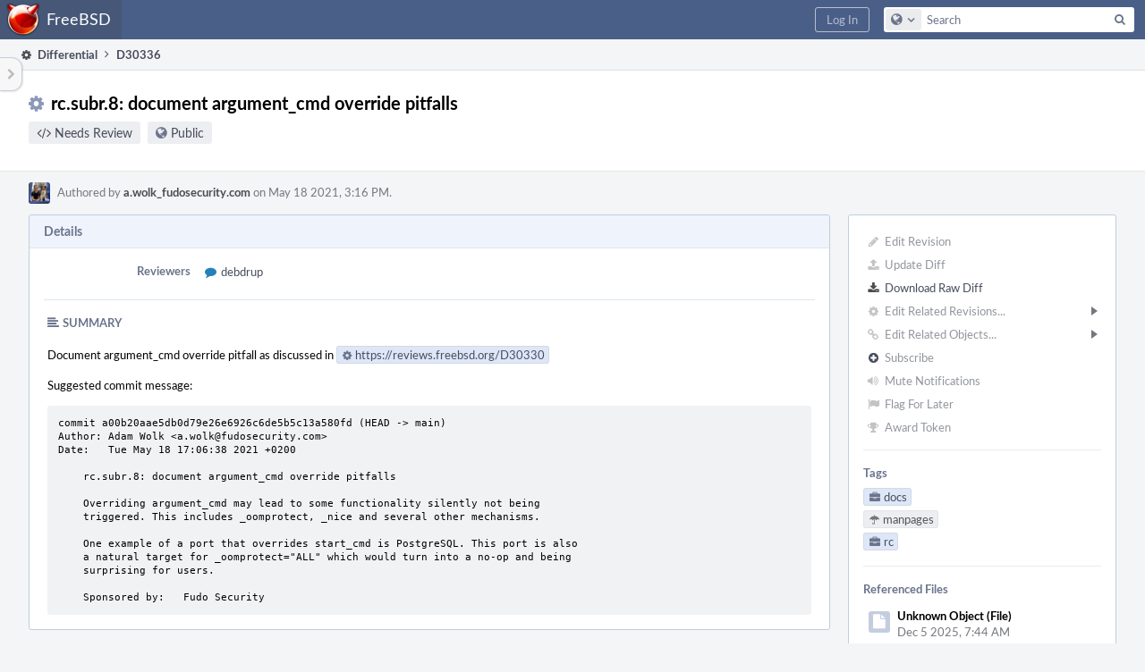

--- FILE ---
content_type: text/html; charset=UTF-8
request_url: https://reviews.freebsd.org/D30336?id=89422
body_size: 13230
content:
<!DOCTYPE html><html><head><meta charset="UTF-8" /><title>⚙ D30336 rc.subr.8: document argument_cmd override pitfalls</title><meta name="viewport" content="width=device-width, initial-scale=1, user-scalable=no" /><link rel="mask-icon" color="#3D4B67" href="https://reviews.freebsd.org/res/phabricator/db699fe1/rsrc/favicons/mask-icon.svg" /><link rel="apple-touch-icon" sizes="76x76" href="https://reviews.freebsd.org/file/data/v3xq74uvxuouxhkx6iea/PHID-FILE-aph2srjcdlphpex3xxn2/favicon" /><link rel="apple-touch-icon" sizes="120x120" href="https://reviews.freebsd.org/file/data/4gcc2fzvylxn2mkwb5hb/PHID-FILE-pek7xbtqrh7zhyjogtc6/favicon" /><link rel="apple-touch-icon" sizes="152x152" href="https://reviews.freebsd.org/file/data/ekekhrf4no74u4yt66sq/PHID-FILE-z4jchoke7kpc7hzpaalg/favicon" /><link rel="icon" id="favicon" href="https://reviews.freebsd.org/file/data/qlge5ptgqas6r46gkigm/PHID-FILE-xrbh6ayr3mccyyz5tu5n/favicon" /><meta name="referrer" content="no-referrer" /><link rel="stylesheet" type="text/css" href="https://reviews.freebsd.org/res/defaultX/phabricator/ffb69e3d/differential.pkg.css" /><link rel="stylesheet" type="text/css" href="https://reviews.freebsd.org/res/defaultX/phabricator/b816811e/core.pkg.css" /><script type="text/javascript" src="https://reviews.freebsd.org/res/defaultX/phabricator/98e6504a/rsrc/externals/javelin/core/init.js"></script></head><body class="device-desktop platform-mac phui-theme-blindigo"><div class="main-page-frame" id="main-page-frame"><div id="phabricator-standard-page" class="phabricator-standard-page"><div class="phabricator-main-menu phabricator-main-menu-background" id="UQ0_79"><a class=" phabricator-core-user-menu phabricator-core-user-mobile-menu" href="#" role="button" data-sigil="phui-dropdown-menu" data-meta="0_214"><span class="aural-only">Page Menu</span><span class="visual-only phui-icon-view phui-font-fa fa-bars" data-meta="0_215" aria-hidden="true"></span><span class="caret"></span></a><a class="phabricator-main-menu-search-button phabricator-expand-application-menu" data-sigil="jx-toggle-class" data-meta="0_213"><span class="phabricator-menu-button-icon phui-icon-view phui-font-fa fa-search" id="UQ0_88"></span></a><a class="phabricator-main-menu-brand" href="/"><span class="aural-only">Home</span><span class="phabricator-main-menu-eye" style="background-size: 40px 40px; background-position: 0 0; background-image: url(https://reviews.freebsd.org/file/data/rkm3nu7d4zgbvbgy3zlv/PHID-FILE-4dpidb6k3yukdmfziorp/logo)"></span><span class="phabricator-wordmark">FreeBSD</span></a><ul class="phui-list-view phabricator-search-menu"><li class="phui-list-item-view phui-list-item-type-link phabricator-main-menu-search"><div class="" data-sigil=""><form action="/search/" method="POST"><input type="hidden" name="__csrf__" value="B@vzuyouzw504061825280fa06" /><input type="hidden" name="__form__" value="1" /><div class="phabricator-main-menu-search-container"><input type="text" name="query" id="UQ0_89" autocomplete="off" autocorrect="off" autocapitalize="off" spellcheck="false" /><button id="UQ0_91" class="phui-icon-view phui-font-fa fa-search"><span class="aural-only">Search</span></button><button class="button dropdown has-icon phui-button-default phabricator-main-menu-search-dropdown" id="UQ0_92" data-sigil="global-search-dropdown" data-meta="0_216"><span class="aural-only">Configure Global Search</span><span class="visual-only phui-icon-view phui-font-fa fa-globe" data-sigil="global-search-dropdown-icon" data-meta="0_217" aria-hidden="true"></span><span class="caret"></span></button><input type="hidden" name="search:scope" value="all" data-sigil="global-search-dropdown-input" /><input type="hidden" id="UQ0_93" name="search:application" value="PhabricatorDifferentialApplication" data-sigil="global-search-dropdown-app" /><input type="hidden" name="search:primary" value="true" /><div id="UQ0_90" class="phabricator-main-menu-search-target"></div></div></form></div></li></ul><a class=" phabricator-core-login-button" href="https://reviews.freebsd.org/auth/start/?next=%2FD30336" role="button"><div class="phui-button-text">Log In</div></a></div><div id="phabricator-standard-page-body" class="phabricator-standard-page-body"><table id="UQ0_77" class="phui-formation-view" data-sigil="phuix-formation-view" data-meta="0_212"><tbody><tr><td id="UQ0_2" style="width: 240px; display: none;" class="phui-formation-desktop-only"><div id="UQ0_6" class="phui-flank-view phui-flank-view-fixed" style="width: 240px;"><div id="UQ0_3" class="phui-flank-view-head"><div class="phui-flank-header"><div class="phui-flank-header-text">Paths</div><div class="phui-flank-header-hide phui-flank-header-hide-left" data-sigil="phui-flank-header-hide"><span class="visual-only phui-icon-view phui-font-fa fa-chevron-left grey" data-meta="0_0" aria-hidden="true"></span></div></div><ul class="phui-list-view "><li class="phui-list-item-view phui-list-item-type-link phui-list-item-has-icon "><a href="#" class="phui-list-item-href" data-meta="0_1" data-sigil="has-key-command"><span class="visual-only phui-icon-view phui-font-fa fa-list phui-list-item-icon" data-meta="0_2" aria-hidden="true"></span><span class="phui-list-item-name">Table of Contents</span><span class="keyboard-shortcut-key">t</span></a></li></ul></div><div id="UQ0_4" class="phui-flank-view-body"></div><div id="UQ0_5" class="phui-flank-view-tail"><ul class="phui-list-view "><li class="phui-list-item-view phui-list-item-type-link phui-list-item-has-icon "><a href="#" class="phui-list-item-href" data-meta="0_3" data-sigil="has-key-command"><span class="visual-only phui-icon-view phui-font-fa fa-chevron-left phui-list-item-icon" data-meta="0_4" aria-hidden="true"></span><span class="phui-list-item-name">Hide Panel</span><span class="keyboard-shortcut-key">f</span></a></li><li class="phui-list-item-view phui-list-item-type-link phui-list-item-has-icon "><a href="#" class="phui-list-item-href" data-meta="0_5" data-sigil="has-key-command"><span class="visual-only phui-icon-view phui-font-fa fa-keyboard-o phui-list-item-icon" data-meta="0_6" aria-hidden="true"></span><span class="phui-list-item-name">Keyboard Reference</span><span class="keyboard-shortcut-key">?</span></a></li></ul></div></div></td><td id="UQ0_7" style="width: 8px; display: none;" class="phui-formation-desktop-only"><div id="UQ0_8" class="phui-formation-resizer" style="width: 8px;"></div></td><td id="UQ0_9" style="" class=""><div class="phui-formation-view-content"><div class="phui-crumbs-view phui-crumbs-border"><a href="/differential/" class="phui-crumb-view phui-crumb-has-icon"><span class="visual-only phui-icon-view phui-font-fa fa-cog" data-meta="0_7" aria-hidden="true"></span><span class="phui-crumb-name"> Differential</span> </a><span class="visual-only phui-icon-view phui-font-fa fa-angle-right phui-crumb-divider phui-crumb-view" data-meta="0_8" aria-hidden="true"></span><span class="phui-crumb-view phabricator-last-crumb"><span class="phui-crumb-name"> D30336</span> </span></div><div class="phui-two-column-view phui-side-column-right with-subheader "><div class="phui-two-column-container"><div class="phui-two-column-header"><div class="phui-header-shell phui-header-tall "><h1 class="phui-header-view"><div class="phui-header-row"><div class="phui-header-col2"><span class="phui-header-header"><span class="visual-only phui-icon-view phui-font-fa fa-cog phui-header-icon" data-meta="0_206" aria-hidden="true"></span>rc.subr.8: document argument_cmd override pitfalls</span><div class="phui-header-subheader"><span class="phui-tag-view phui-tag-type-shade phui-tag-bluegrey phui-tag-shade phui-tag-icon-view "><span class="phui-tag-core "><span class="visual-only phui-icon-view phui-font-fa fa-code" data-meta="0_209" aria-hidden="true"></span>Needs Review</span></span><span class="policy-header-callout"><span class="visual-only phui-icon-view phui-font-fa fa-globe bluegrey" data-meta="0_208" aria-hidden="true"></span><a class="policy-link" href="/policy/explain/PHID-DREV-42grfwt2juajnbaqzvgt/view/" data-sigil="workflow">Public</a></span></div></div><div class="phui-header-col3"><div class="phui-header-action-links"><a class="button button-grey has-icon has-text phui-button-default phui-mobile-menu msl phui-header-action-link" href="#" role="button" data-sigil="phui-dropdown-menu" data-meta="0_204"><span class="visual-only phui-icon-view phui-font-fa fa-bars" data-meta="0_205" aria-hidden="true"></span><div class="phui-button-text">Actions</div></a></div></div></div></h1></div></div><div class="phui-two-column-subheader"><div class="phui-head-thing-view phui-head-has-image head-thing-small "><a class="visual-only phui-head-thing-image" style="background-image: url(https://reviews.freebsd.org/file/data/5gzg63hvbc3hb4kmptka/PHID-FILE-lcq4o4q3qg2rgpdfeiwt/profile);" href="/p/a.wolk_fudosecurity.com/" aria-hidden="true"></a>Authored by <strong><a href="/p/a.wolk_fudosecurity.com/" class="phui-handle phui-link-person">a.wolk_fudosecurity.com</a></strong> on May 18 2021, 3:16 PM.</div></div><div class="phui-two-column-content"><div class="phui-two-column-row grouped"><div class="phui-side-column"><div class=""><div class="phui-box phui-box-border phui-object-box mlt mll mlr phui-two-column-properties"><ul class="phabricator-action-list-view " id="UQ0_0"><li id="UQ0_45" class="phabricator-action-view phabricator-action-view-disabled phabricator-action-view-href action-has-icon" style=""><a href="/differential/revision/edit/30336/" class="phabricator-action-view-item" data-sigil="workflow"><span class="visual-only phui-icon-view phui-font-fa fa-pencil grey phabricator-action-view-icon" data-meta="0_148" aria-hidden="true"></span>Edit Revision</a></li><li id="UQ0_47" class="phabricator-action-view phabricator-action-view-disabled phabricator-action-view-href action-has-icon" style=""><a href="/differential/revision/update/30336/" class="phabricator-action-view-item" data-sigil="workflow"><span class="visual-only phui-icon-view phui-font-fa fa-upload grey phabricator-action-view-icon" data-meta="0_149" aria-hidden="true"></span>Update Diff</a></li><li id="UQ0_49" class="phabricator-action-view phabricator-action-view-href action-has-icon" style=""><a href="/D30336?id=89422&amp;download=true" class="phabricator-action-view-item"><span class="visual-only phui-icon-view phui-font-fa fa-download phabricator-action-view-icon" data-meta="0_150" aria-hidden="true"></span>Download Raw Diff</a></li><li id="UQ0_53" class="phabricator-action-view phabricator-action-view-disabled phabricator-action-view-submenu phabricator-action-view-href action-has-icon" style="" data-sigil="phui-submenu" data-meta="0_152"><a href="#" class="phabricator-action-view-item" data-sigil="keep-open"><span class="visual-only phui-icon-view phui-font-fa fa-cog grey phabricator-action-view-icon" data-meta="0_151" aria-hidden="true"></span>Edit Related Revisions...<span class="caret-right" id="UQ0_50"></span></a></li><li id="UQ0_51" class="phabricator-action-view phabricator-action-view-disabled phabricator-action-view-href action-has-icon" style="display: none; margin-left: 16px;"><a href="/search/rel/revision.has-parent/PHID-DREV-42grfwt2juajnbaqzvgt/" class="phabricator-action-view-item" data-sigil="workflow"><span class="visual-only phui-icon-view phui-font-fa fa-chevron-circle-up grey phabricator-action-view-icon" data-meta="0_153" aria-hidden="true"></span>Edit Parent Revisions</a></li><li id="UQ0_52" class="phabricator-action-view phabricator-action-view-disabled phabricator-action-view-href action-has-icon" style="display: none; margin-left: 16px;"><a href="/search/rel/revision.has-child/PHID-DREV-42grfwt2juajnbaqzvgt/" class="phabricator-action-view-item" data-sigil="workflow"><span class="visual-only phui-icon-view phui-font-fa fa-chevron-circle-down grey phabricator-action-view-icon" data-meta="0_154" aria-hidden="true"></span>Edit Child Revisions</a></li><li id="UQ0_58" class="phabricator-action-view phabricator-action-view-disabled phabricator-action-view-submenu phabricator-action-view-href action-has-icon" style="" data-sigil="phui-submenu" data-meta="0_156"><a href="#" class="phabricator-action-view-item" data-sigil="keep-open"><span class="visual-only phui-icon-view phui-font-fa fa-link grey phabricator-action-view-icon" data-meta="0_155" aria-hidden="true"></span>Edit Related Objects...<span class="caret-right" id="UQ0_56"></span></a></li><li id="UQ0_57" class="phabricator-action-view phabricator-action-view-disabled phabricator-action-view-href action-has-icon" style="display: none; margin-left: 16px;"><a href="/search/rel/revision.has-commit/PHID-DREV-42grfwt2juajnbaqzvgt/" class="phabricator-action-view-item" data-sigil="workflow"><span class="visual-only phui-icon-view phui-font-fa fa-code grey phabricator-action-view-icon" data-meta="0_157" aria-hidden="true"></span>Edit Commits</a></li><li id="UQ0_61" class="phabricator-action-view phabricator-action-view-disabled phabricator-action-view-href action-has-icon" style=""><form action="/subscriptions/add/PHID-DREV-42grfwt2juajnbaqzvgt/" method="POST" data-sigil="workflow"><input type="hidden" name="__csrf__" value="B@vzuyouzw504061825280fa06" /><input type="hidden" name="__form__" value="1" /><button class="phabricator-action-view-item"><span class="visual-only phui-icon-view phui-font-fa fa-plus-circle grey phabricator-action-view-icon" data-meta="0_158" aria-hidden="true"></span>Subscribe</button></form></li><li id="UQ0_63" class="phabricator-action-view phabricator-action-view-disabled phabricator-action-view-href action-has-icon" style=""><a href="/subscriptions/mute/PHID-DREV-42grfwt2juajnbaqzvgt/" class="phabricator-action-view-item" data-sigil="workflow"><span class="visual-only phui-icon-view phui-font-fa fa-volume-up grey phabricator-action-view-icon" data-meta="0_159" aria-hidden="true"></span>Mute Notifications</a></li><li id="UQ0_65" class="phabricator-action-view phabricator-action-view-disabled phabricator-action-view-href action-has-icon" style=""><a href="/flag/edit/PHID-DREV-42grfwt2juajnbaqzvgt/" class="phabricator-action-view-item" data-sigil="workflow"><span class="visual-only phui-icon-view phui-font-fa fa-flag grey phabricator-action-view-icon" data-meta="0_160" aria-hidden="true"></span>Flag For Later</a></li><li id="UQ0_67" class="phabricator-action-view phabricator-action-view-disabled phabricator-action-view-href action-has-icon" style=""><a href="/token/give/PHID-DREV-42grfwt2juajnbaqzvgt/" class="phabricator-action-view-item" data-sigil="workflow"><span class="visual-only phui-icon-view phui-font-fa fa-trophy grey phabricator-action-view-icon" data-meta="0_161" aria-hidden="true"></span>Award Token</a></li></ul><div class="phui-curtain-panel "><div class="phui-curtain-panel-header">Tags</div><div class="phui-curtain-panel-body"><ul class="phabricator-handle-tag-list "><li class="phabricator-handle-tag-list-item"><a href="/tag/docs/" class="phui-tag-view phui-tag-type-shade phui-tag-blue phui-tag-shade phui-tag-icon-view " data-sigil="hovercard" data-meta="0_163"><span class="phui-tag-core "><span class="visual-only phui-icon-view phui-font-fa fa-briefcase" data-meta="0_162" aria-hidden="true"></span>docs</span></a></li><li class="phabricator-handle-tag-list-item"><a href="/tag/manpages/" class="phui-tag-view phui-tag-type-shade phui-tag-grey phui-tag-shade phui-tag-icon-view " data-sigil="hovercard" data-meta="0_165"><span class="phui-tag-core "><span class="visual-only phui-icon-view phui-font-fa fa-umbrella" data-meta="0_164" aria-hidden="true"></span>manpages</span></a></li><li class="phabricator-handle-tag-list-item"><a href="/tag/rc/" class="phui-tag-view phui-tag-type-shade phui-tag-blue phui-tag-shade phui-tag-icon-view " data-sigil="hovercard" data-meta="0_167"><span class="phui-tag-core "><span class="visual-only phui-icon-view phui-font-fa fa-briefcase" data-meta="0_166" aria-hidden="true"></span>rc</span></a></li></ul></div></div><div class="phui-curtain-panel "><div class="phui-curtain-panel-header">Referenced Files</div><div class="phui-curtain-panel-body"><div class="phui-curtain-object-ref-list-view "><div class="phui-curtain-object-ref-view "><table><tbody><tr class="phui-curtain-object-ref-view-with-content"><td rowspan="2" class="phui-curtain-object-ref-view-image-cell"><a class="visual-only phui-curtain-object-ref-view-icon-image" aria-hidden="true"><span class="visual-only phui-icon-view phui-font-fa fa-file" data-meta="0_168" aria-hidden="true"></span></a></td><td class="phui-curtain-object-ref-view-title-cell"><span class="phui-handle">Unknown Object (File)</span></td></tr><tr><td class="phui-curtain-object-ref-view-epoch-cell"><span class="screen-only">Dec 5 2025, 7:44 AM</span><span class="print-only" aria-hidden="true">2025-12-05 07:44:40 (UTC+0)</span></td></tr></tbody></table></div><div class="phui-curtain-object-ref-view "><table><tbody><tr class="phui-curtain-object-ref-view-with-content"><td rowspan="2" class="phui-curtain-object-ref-view-image-cell"><a class="visual-only phui-curtain-object-ref-view-icon-image" aria-hidden="true"><span class="visual-only phui-icon-view phui-font-fa fa-file" data-meta="0_169" aria-hidden="true"></span></a></td><td class="phui-curtain-object-ref-view-title-cell"><span class="phui-handle">Unknown Object (File)</span></td></tr><tr><td class="phui-curtain-object-ref-view-epoch-cell"><span class="screen-only">Nov 7 2025, 5:19 AM</span><span class="print-only" aria-hidden="true">2025-11-07 05:19:21 (UTC+0)</span></td></tr></tbody></table></div><div class="phui-curtain-object-ref-view "><table><tbody><tr class="phui-curtain-object-ref-view-with-content"><td rowspan="2" class="phui-curtain-object-ref-view-image-cell"><a class="visual-only phui-curtain-object-ref-view-icon-image" aria-hidden="true"><span class="visual-only phui-icon-view phui-font-fa fa-file" data-meta="0_170" aria-hidden="true"></span></a></td><td class="phui-curtain-object-ref-view-title-cell"><span class="phui-handle">Unknown Object (File)</span></td></tr><tr><td class="phui-curtain-object-ref-view-epoch-cell"><span class="screen-only">Nov 6 2025, 3:36 AM</span><span class="print-only" aria-hidden="true">2025-11-06 03:36:46 (UTC+0)</span></td></tr></tbody></table></div><div class="phui-curtain-object-ref-view "><table><tbody><tr class="phui-curtain-object-ref-view-with-content"><td rowspan="2" class="phui-curtain-object-ref-view-image-cell"><a class="visual-only phui-curtain-object-ref-view-icon-image" aria-hidden="true"><span class="visual-only phui-icon-view phui-font-fa fa-file" data-meta="0_171" aria-hidden="true"></span></a></td><td class="phui-curtain-object-ref-view-title-cell"><span class="phui-handle">Unknown Object (File)</span></td></tr><tr><td class="phui-curtain-object-ref-view-epoch-cell"><span class="screen-only">Nov 4 2025, 7:28 PM</span><span class="print-only" aria-hidden="true">2025-11-04 19:28:57 (UTC+0)</span></td></tr></tbody></table></div><div class="phui-curtain-object-ref-view "><table><tbody><tr class="phui-curtain-object-ref-view-with-content"><td rowspan="2" class="phui-curtain-object-ref-view-image-cell"><a class="visual-only phui-curtain-object-ref-view-icon-image" aria-hidden="true"><span class="visual-only phui-icon-view phui-font-fa fa-file" data-meta="0_172" aria-hidden="true"></span></a></td><td class="phui-curtain-object-ref-view-title-cell"><span class="phui-handle">Unknown Object (File)</span></td></tr><tr><td class="phui-curtain-object-ref-view-epoch-cell"><span class="screen-only">Nov 4 2025, 7:22 PM</span><span class="print-only" aria-hidden="true">2025-11-04 19:22:48 (UTC+0)</span></td></tr></tbody></table></div><div class="phui-curtain-object-ref-view "><table><tbody><tr class="phui-curtain-object-ref-view-with-content"><td rowspan="2" class="phui-curtain-object-ref-view-image-cell"><a class="visual-only phui-curtain-object-ref-view-icon-image" aria-hidden="true"><span class="visual-only phui-icon-view phui-font-fa fa-file" data-meta="0_173" aria-hidden="true"></span></a></td><td class="phui-curtain-object-ref-view-title-cell"><span class="phui-handle">Unknown Object (File)</span></td></tr><tr><td class="phui-curtain-object-ref-view-epoch-cell"><span class="screen-only">Nov 4 2025, 7:20 PM</span><span class="print-only" aria-hidden="true">2025-11-04 19:20:52 (UTC+0)</span></td></tr></tbody></table></div><div class="phui-curtain-object-ref-view "><table><tbody><tr class="phui-curtain-object-ref-view-with-content"><td rowspan="2" class="phui-curtain-object-ref-view-image-cell"><a class="visual-only phui-curtain-object-ref-view-icon-image" aria-hidden="true"><span class="visual-only phui-icon-view phui-font-fa fa-file" data-meta="0_174" aria-hidden="true"></span></a></td><td class="phui-curtain-object-ref-view-title-cell"><span class="phui-handle">Unknown Object (File)</span></td></tr><tr><td class="phui-curtain-object-ref-view-epoch-cell"><span class="screen-only">Nov 4 2025, 7:19 PM</span><span class="print-only" aria-hidden="true">2025-11-04 19:19:24 (UTC+0)</span></td></tr></tbody></table></div><div class="phui-curtain-object-ref-view "><table><tbody><tr class="phui-curtain-object-ref-view-with-content"><td rowspan="2" class="phui-curtain-object-ref-view-image-cell"><a class="visual-only phui-curtain-object-ref-view-icon-image" aria-hidden="true"><span class="visual-only phui-icon-view phui-font-fa fa-file" data-meta="0_175" aria-hidden="true"></span></a></td><td class="phui-curtain-object-ref-view-title-cell"><span class="phui-handle">Unknown Object (File)</span></td></tr><tr><td class="phui-curtain-object-ref-view-epoch-cell"><span class="screen-only">Nov 4 2025, 7:19 PM</span><span class="print-only" aria-hidden="true">2025-11-04 19:19:12 (UTC+0)</span></td></tr></tbody></table></div><div class="phui-curtain-object-ref-list-view-tail"><a href="/file/ui/curtain/list/PHID-DREV-42grfwt2juajnbaqzvgt/" class="" data-sigil="workflow">View All Files</a></div></div></div></div><div class="phui-curtain-panel "><div class="phui-curtain-panel-header">Subscribers</div><div class="phui-curtain-panel-body"><div class="phui-curtain-object-ref-list-view "><div class="phui-curtain-object-ref-view "><table><tbody><tr class="phui-curtain-object-ref-view-without-content"><td class="phui-curtain-object-ref-view-image-cell"><a style="background-image: url(https://reviews.freebsd.org/file/data/3ovnltilwkq7hehqsuyq/PHID-FILE-27oouw3gvbv3ajtb2jpw/7f4c7f-alphanumeric_lato-white_E.png-0%2C0%2C0%2C0.png)" href="/p/emaste/" class="visual-only" aria-hidden="true"></a></td><td class="phui-curtain-object-ref-view-title-cell"><a href="/p/emaste/" class="phui-handle phui-link-person">emaste</a></td></tr></tbody></table></div><div class="phui-curtain-object-ref-view "><table><tbody><tr class="phui-curtain-object-ref-view-without-content"><td class="phui-curtain-object-ref-view-image-cell"><a style="background-image: url(https://reviews.freebsd.org/file/data/3mbvvl5kffklhfafexe7/PHID-FILE-iethl3hz3ofuxf54336o/profile)" href="/p/pauamma_gundo.com/" class="visual-only" aria-hidden="true"></a></td><td class="phui-curtain-object-ref-view-title-cell"><a href="/p/pauamma_gundo.com/" class="phui-handle phui-link-person">pauamma_gundo.com</a></td></tr></tbody></table></div></div></div></div></div></div></div><div class="phui-main-column"><div class="phui-box phui-box-border phui-object-box mlt mll mlr phui-box-blue-property "><div class="phui-header-shell "><h1 class="phui-header-view"><div class="phui-header-row"><div class="phui-header-col2"><span class="phui-header-header">Details</span></div><div class="phui-header-col3"></div></div></h1></div><div class="phui-property-list-section"><div class="phui-property-list-container grouped"><div class="phui-property-list-properties-wrap "><dl class="phui-property-list-properties"><dt class="phui-property-list-key">Reviewers </dt><dd class="phui-property-list-value"><table class="phui-status-list-view "><tr class=" "><td class="phui-status-item-target"><span class="visual-only phui-icon-view phui-font-fa fa-comment blue" data-sigil="has-tooltip" data-meta="0_10" aria-hidden="true"></span><a href="/p/debdrup/" class="phui-handle phui-link-person" data-sigil="hovercard" data-meta="0_9">debdrup</a></td><td class="phui-status-item-note"></td></tr></table> </dd></dl></div></div><div class="phui-property-list-section-header"><span class="phui-property-list-section-header-icon"><span class="visual-only phui-icon-view phui-font-fa fa-align-left bluegrey" data-meta="0_11" aria-hidden="true"></span>Summary</span></div><div class="phui-property-list-text-content"><div class="phabricator-remarkup"><p>Document argument_cmd override pitfall as discussed in <a href="https://reviews.freebsd.org/D30330" class="phui-tag-view phui-tag-type-shade phui-tag-blue phui-tag-shade phui-tag-icon-view " data-sigil="hovercard" data-meta="0_13"><span class="phui-tag-core "><span class="visual-only phui-icon-view phui-font-fa fa-cog" data-meta="0_12" aria-hidden="true"></span>https://reviews.freebsd.org/D30330</span></a></p>

<p>Suggested commit message:</p>

<div class="remarkup-code-block" data-code-lang="text" data-sigil="remarkup-code-block"><pre class="remarkup-code">commit a00b20aae5db0d79e26e6926c6de5b5c13a580fd (HEAD -&gt; main)
Author: Adam Wolk &lt;a.wolk@fudosecurity.com&gt;
Date:   Tue May 18 17:06:38 2021 +0200

    rc.subr.8: document argument_cmd override pitfalls
    
    Overriding argument_cmd may lead to some functionality silently not being
    triggered. This includes _oomprotect, _nice and several other mechanisms.
    
    One example of a port that overrides start_cmd is PostgreSQL. This port is also
    a natural target for _oomprotect=&quot;ALL&quot; which would turn into a no-op and being
    surprising for users.
    
    Sponsored by:   Fudo Security</pre></div></div></div></div></div><div class="phui-box phui-box-border phui-object-box mlt mll mlr phui-box-blue-property "><div class="phui-header-shell "><h1 class="phui-header-view"><div class="phui-header-row"><div class="phui-header-col2"><span class="phui-header-header">Diff Detail</span></div><div class="phui-header-col3"></div></div></h1></div><div class=" " data-sigil="phui-tab-group-view" data-meta="0_16"><div id="UQ0_10"><div class=""><div class="phui-property-list-section"><div class="phui-property-list-container grouped"><div class="phui-property-list-properties-wrap "><dl class="phui-property-list-properties"><dt class="phui-property-list-key">Lint </dt><dd class="phui-property-list-value"><table class="phui-status-list-view "><tr class=" "><td class="phui-status-item-target"><span class="visual-only phui-icon-view phui-font-fa fa-fast-forward blue" data-meta="0_14" aria-hidden="true"></span>Lint Skipped</td><td class="phui-status-item-note"></td></tr></table> </dd><dt class="phui-property-list-key">Unit </dt><dd class="phui-property-list-value"><table class="phui-status-list-view "><tr class=" "><td class="phui-status-item-target"><span class="visual-only phui-icon-view phui-font-fa fa-fast-forward blue" data-meta="0_15" aria-hidden="true"></span>Tests Skipped</td><td class="phui-status-item-note"></td></tr></table> </dd></dl></div></div></div></div></div></div></div><div class="phui-timeline-view" id="UQ0_11"><h3 class="aural-only">Event Timeline</h3><div class="phui-timeline-event-view phui-timeline-spacer"></div><div class="phui-timeline-shell phui-timeline-sky" data-sigil="transaction anchor-container" data-meta="0_64"><div class="phui-timeline-event-view phui-timeline-minor-event"><div class="phui-timeline-content"><a style="background-image: url(https://reviews.freebsd.org/file/data/5gzg63hvbc3hb4kmptka/PHID-FILE-lcq4o4q3qg2rgpdfeiwt/profile)" class="visual-only phui-timeline-image" href="/p/a.wolk_fudosecurity.com/" aria-hidden="true"></a><div class="phui-timeline-wedge" style=""></div><div class="phui-timeline-group"><a name="681271" id="681271" class="phabricator-anchor-view"></a><div class="phui-timeline-title phui-timeline-title-with-icon"><span class="phui-timeline-icon-fill fill-has-color phui-timeline-icon-fill-sky"><span class="visual-only phui-icon-view phui-font-fa fa-pencil phui-timeline-icon" data-meta="0_62" aria-hidden="true"></span></span><a href="/p/a.wolk_fudosecurity.com/" class="phui-handle phui-link-person" data-sigil="hovercard" data-meta="0_18">a.wolk_fudosecurity.com</a> requested review of this revision.<span class="phui-timeline-extra"><a href="#681271" data-sigil="has-tooltip" data-meta="0_61"><span class="screen-only">May 18 2021, 3:16 PM</span><span class="print-only" aria-hidden="true">2021-05-18 15:16:03 (UTC+0)</span></a></span></div><div class="phui-timeline-title phui-timeline-title-with-icon"><span class="phui-timeline-icon-fill"><span class="visual-only phui-icon-view phui-font-fa fa-pencil phui-timeline-icon" data-meta="0_63" aria-hidden="true"></span></span><a href="/p/a.wolk_fudosecurity.com/" class="phui-handle phui-link-person" data-sigil="hovercard" data-meta="0_24">a.wolk_fudosecurity.com</a> created this revision.</div></div></div></div></div><div class="phui-timeline-event-view phui-timeline-spacer"></div><div class="phui-timeline-shell phui-timeline-sky" data-sigil="transaction anchor-container" data-meta="0_67"><div class="phui-timeline-event-view phui-timeline-major-event"><div class="phui-timeline-content"><a style="background-image: url(https://reviews.freebsd.org/file/data/5gzg63hvbc3hb4kmptka/PHID-FILE-lcq4o4q3qg2rgpdfeiwt/profile)" class="visual-only phui-timeline-image" href="/p/a.wolk_fudosecurity.com/" aria-hidden="true"></a><div class="phui-timeline-wedge" style=""></div><div class="phui-timeline-group"><div class="phui-timeline-inner-content"><a name="681289" id="681289" class="phabricator-anchor-view"></a><div class="phui-timeline-title phui-timeline-title-with-icon"><span class="phui-timeline-icon-fill fill-has-color phui-timeline-icon-fill-sky"><span class="visual-only phui-icon-view phui-font-fa fa-refresh phui-timeline-icon" data-meta="0_66" aria-hidden="true"></span></span><a href="/p/a.wolk_fudosecurity.com/" class="phui-handle phui-link-person" data-sigil="hovercard" data-meta="0_27">a.wolk_fudosecurity.com</a> updated this revision to <a href="/differential/diff/89425/" class="phui-handle">Diff 89425</a>.<span class="phui-timeline-extra"><a href="#681289" data-sigil="has-tooltip" data-meta="0_65"><span class="screen-only">May 18 2021, 3:50 PM</span><span class="print-only" aria-hidden="true">2021-05-18 15:50:38 (UTC+0)</span></a></span></div><div class="phui-timeline-core-content"><span class="comment-deleted" data-sigil="transaction-comment" data-meta="0_28">This comment was removed by <a href="/p/a.wolk_fudosecurity.com/" class="phui-handle phui-link-person">a.wolk_fudosecurity.com</a>.</span></div></div></div></div></div></div><div class="phui-timeline-event-view phui-timeline-spacer"></div><div class="phui-timeline-shell phui-timeline-sky" data-sigil="transaction anchor-container" data-meta="0_76"><div class="phui-timeline-event-view phui-timeline-major-event"><div class="phui-timeline-content"><a style="background-image: url(https://reviews.freebsd.org/file/data/5gzg63hvbc3hb4kmptka/PHID-FILE-lcq4o4q3qg2rgpdfeiwt/profile)" class="visual-only phui-timeline-image" href="/p/a.wolk_fudosecurity.com/" aria-hidden="true"></a><div class="phui-timeline-wedge" style=""></div><div class="phui-timeline-group"><div class="phui-timeline-inner-content"><a name="681291" id="681291" class="phabricator-anchor-view"></a><div class="phui-timeline-title phui-timeline-title-with-icon phui-timeline-title-with-menu"><span class="phui-timeline-icon-fill fill-has-color phui-timeline-icon-fill-sky"><span class="visual-only phui-icon-view phui-font-fa fa-refresh phui-timeline-icon" data-meta="0_75" aria-hidden="true"></span></span><a href="/p/a.wolk_fudosecurity.com/" class="phui-handle phui-link-person" data-sigil="hovercard" data-meta="0_30">a.wolk_fudosecurity.com</a> updated this revision to <a href="/differential/diff/89426/" class="phui-handle">Diff 89426</a>.<span class="phui-timeline-extra"><a href="#681291" data-sigil="has-tooltip" data-meta="0_74"><span class="screen-only">May 18 2021, 3:52 PM</span><span class="print-only" aria-hidden="true">2021-05-18 15:52:16 (UTC+0)</span></a></span></div><a href="#" class="phui-timeline-menu" aria-haspopup="true" aria-expanded="false" data-sigil="phui-dropdown-menu" data-meta="0_72"><span class="aural-only">Comment Actions</span><span class="visual-only phui-icon-view phui-font-fa fa-caret-down" data-meta="0_73" aria-hidden="true"></span></a><div class="phui-timeline-core-content"><span class="transaction-comment" data-sigil="transaction-comment" data-meta="0_31"><div class="phabricator-remarkup"><p>Mixed up diffs between the reviews. Sorry for the noise.</p></div></span></div></div></div></div></div></div><div class="phui-timeline-event-view phui-timeline-spacer"></div><div class="phui-timeline-shell" data-sigil="transaction anchor-container" data-meta="0_85"><div class="phui-timeline-event-view phui-timeline-major-event"><div class="phui-timeline-content"><a style="background-image: url(https://reviews.freebsd.org/file/data/w3rgoykdoygajzcrzxca/PHID-FILE-mu3zcsbimq2zsg2ex6he/alphanumeric_lato-white_D.png-_b27d7a-255%2C255%2C255%2C0.7.png)" class="visual-only phui-timeline-image" href="/p/debdrup/" aria-hidden="true"></a><div class="phui-timeline-wedge" style=""></div><div class="phui-timeline-group"><div class="phui-timeline-inner-content"><a name="681298" id="681298" class="phabricator-anchor-view"></a><div class="phui-timeline-title phui-timeline-title-with-icon phui-timeline-title-with-menu"><span class="phui-timeline-icon-fill"><span class="visual-only phui-icon-view phui-font-fa fa-comment phui-timeline-icon" data-meta="0_84" aria-hidden="true"></span></span><a href="/p/debdrup/" class="phui-handle phui-link-person" data-sigil="hovercard" data-meta="0_33">debdrup</a> added a comment.<span class="phui-timeline-extra"><a href="#681298" data-sigil="has-tooltip" data-meta="0_83"><span class="screen-only">May 18 2021, 4:02 PM</span><span class="print-only" aria-hidden="true">2021-05-18 16:02:48 (UTC+0)</span></a></span></div><a href="#" class="phui-timeline-menu" aria-haspopup="true" aria-expanded="false" data-sigil="phui-dropdown-menu" data-meta="0_81"><span class="aural-only">Comment Actions</span><span class="visual-only phui-icon-view phui-font-fa fa-caret-down" data-meta="0_82" aria-hidden="true"></span></a><div class="phui-timeline-core-content"><span class="transaction-comment" data-sigil="transaction-comment" data-meta="0_34"><div class="phabricator-remarkup"><p>The current diff you&#039;ve uploaded lacks context for Phabricator to tell which part of the file it applies to (I don&#039;t know why Phabricator can&#039;t always figure out the context), which is why the &quot;Context not available&quot; message appears.</p>

<p>Can I ask you to either use the method described <a href="https://wiki.freebsd.org/Phabricator#Create_a_Revision_via_Web_Interface" class="remarkup-link" target="_blank" rel="noreferrer">here</a>. or git-arc.sh from src/tools/tools/git/ (via <tt class="remarkup-monospaced">make -C /usr/src/tools/tools/git install</tt>) to upload diffs. The latter has a few requirements from ports/packages - though it&#039;s likely you already have them.</p>

<p>This lets anyone make in-line comments and suggestions for changing the text, which I need because I have a bit of wordsmithing I&#039;d like to suggest. :)</p>

<p>This also applies to <a href="/D30334" class="phui-tag-view phui-tag-type-object " data-sigil="hovercard" data-meta="0_19"><span class="phui-tag-core-closed"><span class="phui-tag-core phui-tag-color-object">D30334</span></span></a>.</p></div></span></div></div></div></div></div></div><div class="phui-timeline-event-view phui-timeline-spacer"></div><div class="phui-timeline-shell phui-timeline-sky" data-sigil="transaction anchor-container" data-meta="0_94"><div class="phui-timeline-event-view phui-timeline-major-event"><div class="phui-timeline-content"><a style="background-image: url(https://reviews.freebsd.org/file/data/5gzg63hvbc3hb4kmptka/PHID-FILE-lcq4o4q3qg2rgpdfeiwt/profile)" class="visual-only phui-timeline-image" href="/p/a.wolk_fudosecurity.com/" aria-hidden="true"></a><div class="phui-timeline-wedge" style=""></div><div class="phui-timeline-group"><div class="phui-timeline-inner-content"><a name="681311" id="681311" class="phabricator-anchor-view"></a><div class="phui-timeline-title phui-timeline-title-with-icon phui-timeline-title-with-menu"><span class="phui-timeline-icon-fill fill-has-color phui-timeline-icon-fill-sky"><span class="visual-only phui-icon-view phui-font-fa fa-refresh phui-timeline-icon" data-meta="0_93" aria-hidden="true"></span></span><a href="/p/a.wolk_fudosecurity.com/" class="phui-handle phui-link-person" data-sigil="hovercard" data-meta="0_36">a.wolk_fudosecurity.com</a> updated this revision to <a href="/differential/diff/89431/" class="phui-handle">Diff 89431</a>.<span class="phui-timeline-extra"><a href="#681311" data-sigil="has-tooltip" data-meta="0_92"><span class="screen-only">May 18 2021, 4:09 PM</span><span class="print-only" aria-hidden="true">2021-05-18 16:09:48 (UTC+0)</span></a></span></div><a href="#" class="phui-timeline-menu" aria-haspopup="true" aria-expanded="false" data-sigil="phui-dropdown-menu" data-meta="0_90"><span class="aural-only">Comment Actions</span><span class="visual-only phui-icon-view phui-font-fa fa-caret-down" data-meta="0_91" aria-hidden="true"></span></a><div class="phui-timeline-core-content"><span class="transaction-comment" data-sigil="transaction-comment" data-meta="0_37"><div class="phabricator-remarkup"><p>Updated the raw diff using the <tt class="remarkup-monospaced">git show -U999999 &lt;commit-hash&gt; &gt; change.diff</tt> method. Hope that helps! :)</p></div></span></div></div></div></div></div></div><div class="phui-timeline-event-view phui-timeline-spacer"></div><div class="phui-timeline-shell" data-sigil="transaction anchor-container" data-meta="0_105"><div class="phui-timeline-event-view phui-timeline-major-event"><div class="phui-timeline-content"><a style="background-image: url(https://reviews.freebsd.org/file/data/w3rgoykdoygajzcrzxca/PHID-FILE-mu3zcsbimq2zsg2ex6he/alphanumeric_lato-white_D.png-_b27d7a-255%2C255%2C255%2C0.7.png)" class="visual-only phui-timeline-image" href="/p/debdrup/" aria-hidden="true"></a><div class="phui-timeline-wedge" style=""></div><div class="phui-timeline-group"><div class="phui-timeline-inner-content"><a name="681321" id="681321" class="phabricator-anchor-view"></a><div class="phui-timeline-title phui-timeline-title-with-icon phui-timeline-title-with-menu"><span class="phui-timeline-icon-fill"><span class="visual-only phui-icon-view phui-font-fa fa-comment phui-timeline-icon" data-meta="0_102" aria-hidden="true"></span></span><a href="/p/debdrup/" class="phui-handle phui-link-person" data-sigil="hovercard" data-meta="0_39">debdrup</a> added a comment.<span class="phui-timeline-extra"><a href="#681321" data-sigil="has-tooltip" data-meta="0_101"><span class="screen-only">May 18 2021, 4:32 PM</span><span class="print-only" aria-hidden="true">2021-05-18 16:32:18 (UTC+0)</span></a></span></div><a href="#" class="phui-timeline-menu" aria-haspopup="true" aria-expanded="false" data-sigil="phui-dropdown-menu" data-meta="0_99"><span class="aural-only">Comment Actions</span><span class="visual-only phui-icon-view phui-font-fa fa-caret-down" data-meta="0_100" aria-hidden="true"></span></a><div class="phui-timeline-core-content"><span class="transaction-comment" data-sigil="transaction-comment" data-meta="0_40"><div class="phabricator-remarkup"><blockquote class="remarkup-reply-block">
<div class="remarkup-reply-head">In <a href="/D30336#681311" class="phui-tag-view phui-tag-type-object " data-sigil="hovercard" data-meta="0_20"><span class="phui-tag-core phui-tag-color-object">D30336#681311</span></a>, <a href="/p/a.wolk_fudosecurity.com/" class="phui-tag-view phui-tag-type-person " data-sigil="hovercard" data-meta="0_21"><span class="phui-tag-core phui-tag-color-person">@a.wolk_fudosecurity.com</span></a> wrote:</div>
<div class="remarkup-reply-body"><p>Updated the raw diff using the <tt class="remarkup-monospaced">git show -U999999 &lt;commit-hash&gt; &gt; change.diff</tt> method. Hope that helps! :)</p></div>
</blockquote>

<p>Much better, thank you. :)</p></div></span><table class="phabricator-inline-summary-table"><tr><th colspan="3" class="inline-comment-summary-table-header"><span class="visual-only phui-icon-view phui-font-fa fa-file-code-o darkbluetext mmr" data-meta="0_103" aria-hidden="true"></span>share/man/man8/rc.subr.8</th></tr>
<tr><td class="inline-line-number inline-table-dolumn"><a href="#inline-188346" class="num"><span class="visual-only phui-icon-view phui-font-fa fa-share darkbluetext mmr" data-meta="0_104" aria-hidden="true"></span>782–795</a></td><td class="inline-summary-content inline-table-dolumn" colspan="2"><div class="phabricator-remarkup"><span class="transaction-comment" data-sigil="transaction-comment" data-meta="0_41"><div class="phabricator-remarkup"><p>I think this wording is better, but I suggest we run it by some more people, just in case.</p></div></span></div></td></tr></table></div></div></div></div></div></div><div class="phui-timeline-event-view phui-timeline-spacer"></div><div class="phui-timeline-shell phui-timeline-sky" data-sigil="transaction anchor-container" data-meta="0_114"><div class="phui-timeline-event-view phui-timeline-major-event"><div class="phui-timeline-content"><a style="background-image: url(https://reviews.freebsd.org/file/data/5gzg63hvbc3hb4kmptka/PHID-FILE-lcq4o4q3qg2rgpdfeiwt/profile)" class="visual-only phui-timeline-image" href="/p/a.wolk_fudosecurity.com/" aria-hidden="true"></a><div class="phui-timeline-wedge" style=""></div><div class="phui-timeline-group"><div class="phui-timeline-inner-content"><a name="681343" id="681343" class="phabricator-anchor-view"></a><div class="phui-timeline-title phui-timeline-title-with-icon phui-timeline-title-with-menu"><span class="phui-timeline-icon-fill fill-has-color phui-timeline-icon-fill-sky"><span class="visual-only phui-icon-view phui-font-fa fa-refresh phui-timeline-icon" data-meta="0_113" aria-hidden="true"></span></span><a href="/p/a.wolk_fudosecurity.com/" class="phui-handle phui-link-person" data-sigil="hovercard" data-meta="0_43">a.wolk_fudosecurity.com</a> updated this revision to <a href="/differential/diff/89437/" class="phui-handle">Diff 89437</a>.<span class="phui-timeline-extra"><a href="#681343" data-sigil="has-tooltip" data-meta="0_112"><span class="screen-only">May 18 2021, 4:59 PM</span><span class="print-only" aria-hidden="true">2021-05-18 16:59:09 (UTC+0)</span></a></span></div><a href="#" class="phui-timeline-menu" aria-haspopup="true" aria-expanded="false" data-sigil="phui-dropdown-menu" data-meta="0_110"><span class="aural-only">Comment Actions</span><span class="visual-only phui-icon-view phui-font-fa fa-caret-down" data-meta="0_111" aria-hidden="true"></span></a><div class="phui-timeline-core-content"><span class="transaction-comment" data-sigil="transaction-comment" data-meta="0_44"><div class="phabricator-remarkup"><p>Updated the diff to your suggestion, which also fixes the mandoc/igor lint.</p>

<blockquote><p>I think this wording is better, but I suggest we run it by some more people, just in case.</p></blockquote>

<p>I&#039;m OK with waiting :)</p></div></span></div></div></div></div></div></div><div class="phui-timeline-event-view phui-timeline-spacer"></div><div class="phui-timeline-shell phui-timeline-sky" data-sigil="transaction anchor-container" data-meta="0_123"><div class="phui-timeline-event-view phui-timeline-major-event"><div class="phui-timeline-content"><a style="background-image: url(https://reviews.freebsd.org/file/data/5gzg63hvbc3hb4kmptka/PHID-FILE-lcq4o4q3qg2rgpdfeiwt/profile)" class="visual-only phui-timeline-image" href="/p/a.wolk_fudosecurity.com/" aria-hidden="true"></a><div class="phui-timeline-wedge" style=""></div><div class="phui-timeline-group"><div class="phui-timeline-inner-content"><a name="681345" id="681345" class="phabricator-anchor-view"></a><div class="phui-timeline-title phui-timeline-title-with-icon phui-timeline-title-with-menu"><span class="phui-timeline-icon-fill fill-has-color phui-timeline-icon-fill-sky"><span class="visual-only phui-icon-view phui-font-fa fa-refresh phui-timeline-icon" data-meta="0_122" aria-hidden="true"></span></span><a href="/p/a.wolk_fudosecurity.com/" class="phui-handle phui-link-person" data-sigil="hovercard" data-meta="0_46">a.wolk_fudosecurity.com</a> updated this revision to <a href="/differential/diff/89439/" class="phui-handle">Diff 89439</a>.<span class="phui-timeline-extra"><a href="#681345" data-sigil="has-tooltip" data-meta="0_121"><span class="screen-only">May 18 2021, 5:07 PM</span><span class="print-only" aria-hidden="true">2021-05-18 17:07:44 (UTC+0)</span></a></span></div><a href="#" class="phui-timeline-menu" aria-haspopup="true" aria-expanded="false" data-sigil="phui-dropdown-menu" data-meta="0_119"><span class="aural-only">Comment Actions</span><span class="visual-only phui-icon-view phui-font-fa fa-caret-down" data-meta="0_120" aria-hidden="true"></span></a><div class="phui-timeline-core-content"><span class="transaction-comment" data-sigil="transaction-comment" data-meta="0_47"><div class="phabricator-remarkup"><p>Picked the wrong file after regenerating. Sorry, this one has your change.</p></div></span></div></div></div></div></div></div><div class="phui-timeline-event-view phui-timeline-spacer"></div><div class="phui-timeline-shell" data-sigil="transaction anchor-container" data-meta="0_132"><div class="phui-timeline-event-view phui-timeline-major-event"><div class="phui-timeline-content"><a style="background-image: url(https://reviews.freebsd.org/file/data/3mbvvl5kffklhfafexe7/PHID-FILE-iethl3hz3ofuxf54336o/profile)" class="visual-only phui-timeline-image" href="/p/pauamma_gundo.com/" aria-hidden="true"></a><div class="phui-timeline-wedge" style=""></div><div class="phui-timeline-group"><div class="phui-timeline-inner-content"><a name="681372" id="681372" class="phabricator-anchor-view"></a><div class="phui-timeline-title phui-timeline-title-with-icon phui-timeline-title-with-menu"><span class="phui-timeline-icon-fill"><span class="visual-only phui-icon-view phui-font-fa fa-user-plus phui-timeline-icon" data-meta="0_131" aria-hidden="true"></span></span><a href="/p/pauamma_gundo.com/" class="phui-handle phui-link-person" data-sigil="hovercard" data-meta="0_50">pauamma_gundo.com</a> added a subscriber: <a href="/p/pauamma_gundo.com/" class="phui-handle phui-link-person" data-sigil="hovercard" data-meta="0_51">pauamma_gundo.com</a>.<span class="phui-timeline-extra"><a href="#681372" data-sigil="has-tooltip" data-meta="0_130"><span class="screen-only">May 18 2021, 7:02 PM</span><span class="print-only" aria-hidden="true">2021-05-18 19:02:08 (UTC+0)</span></a></span></div><a href="#" class="phui-timeline-menu" aria-haspopup="true" aria-expanded="false" data-sigil="phui-dropdown-menu" data-meta="0_128"><span class="aural-only">Comment Actions</span><span class="visual-only phui-icon-view phui-font-fa fa-caret-down" data-meta="0_129" aria-hidden="true"></span></a><div class="phui-timeline-core-content"><span class="transaction-comment" data-sigil="transaction-comment" data-meta="0_48"><div class="phabricator-remarkup"><p>Language LGTM. Whether what this says is correct is beyond my ken.</p></div></span></div></div></div></div></div></div><div class="phui-timeline-event-view phui-timeline-spacer"></div><div class="phui-timeline-shell" data-sigil="transaction anchor-container" data-meta="0_135"><div class="phui-timeline-event-view phui-timeline-minor-event"><div class="phui-timeline-content"><a style="background-image: url(https://reviews.freebsd.org/file/data/3ovnltilwkq7hehqsuyq/PHID-FILE-27oouw3gvbv3ajtb2jpw/7f4c7f-alphanumeric_lato-white_E.png-0%2C0%2C0%2C0.png)" class="visual-only phui-timeline-image" href="/p/emaste/" aria-hidden="true"></a><div class="phui-timeline-wedge" style=""></div><div class="phui-timeline-group"><a name="744394" id="744394" class="phabricator-anchor-view"></a><div class="phui-timeline-title phui-timeline-title-with-icon"><span class="phui-timeline-icon-fill"><span class="visual-only phui-icon-view phui-font-fa fa-user-plus phui-timeline-icon" data-meta="0_134" aria-hidden="true"></span></span><a href="/p/emaste/" class="phui-handle phui-link-person" data-sigil="hovercard" data-meta="0_53">emaste</a> added a subscriber: <a href="/p/emaste/" class="phui-handle phui-link-person" data-sigil="hovercard" data-meta="0_54">emaste</a>.<span class="phui-timeline-extra"><a href="#744394" data-sigil="has-tooltip" data-meta="0_133"><span class="screen-only">Nov 12 2021, 9:42 PM</span><span class="print-only" aria-hidden="true">2021-11-12 21:42:01 (UTC+0)</span></a></span></div></div></div></div></div><div class="phui-timeline-event-view phui-timeline-spacer"></div><div class="phui-timeline-shell" data-sigil="transaction anchor-container" data-meta="0_144"><div class="phui-timeline-event-view phui-timeline-major-event"><div class="phui-timeline-content"><a style="background-image: url(https://reviews.freebsd.org/file/data/w3rgoykdoygajzcrzxca/PHID-FILE-mu3zcsbimq2zsg2ex6he/alphanumeric_lato-white_D.png-_b27d7a-255%2C255%2C255%2C0.7.png)" class="visual-only phui-timeline-image" href="/p/debdrup/" aria-hidden="true"></a><div class="phui-timeline-wedge" style=""></div><div class="phui-timeline-group"><div class="phui-timeline-inner-content"><a name="790509" id="790509" class="phabricator-anchor-view"></a><div class="phui-timeline-title phui-timeline-title-with-icon phui-timeline-title-with-menu"><span class="phui-timeline-icon-fill"><span class="visual-only phui-icon-view phui-font-fa fa-comment phui-timeline-icon" data-meta="0_143" aria-hidden="true"></span></span><a href="/p/debdrup/" class="phui-handle phui-link-person" data-sigil="hovercard" data-meta="0_56">debdrup</a> added a comment.<span class="phui-timeline-extra"><a href="#790509" data-sigil="has-tooltip" data-meta="0_142"><span class="screen-only">Apr 11 2022, 10:19 PM</span><span class="print-only" aria-hidden="true">2022-04-11 22:19:38 (UTC+0)</span></a></span></div><a href="#" class="phui-timeline-menu" aria-haspopup="true" aria-expanded="false" data-sigil="phui-dropdown-menu" data-meta="0_140"><span class="aural-only">Comment Actions</span><span class="visual-only phui-icon-view phui-font-fa fa-caret-down" data-meta="0_141" aria-hidden="true"></span></a><div class="phui-timeline-core-content"><span class="transaction-comment" data-sigil="transaction-comment" data-meta="0_57"><div class="phabricator-remarkup"><p>I ended up documenting this in <a href="/rGbd6dce978c1a4d4472c98ff5685de3c2f2bd0203" class="phui-tag-view phui-tag-type-object " data-sigil="hovercard" data-meta="0_22"><span class="phui-tag-core phui-tag-color-object">bd6dce978c1</span></a>, I believe - can you confirm?</p></div></span></div></div></div></div></div></div><div class="phui-timeline-event-view phui-timeline-spacer"></div><div class="phui-timeline-shell" data-sigil="transaction anchor-container" data-meta="0_147"><div class="phui-timeline-event-view phui-timeline-minor-event"><div class="phui-timeline-content"><a style="background-image: url(https://reviews.freebsd.org/file/data/sugjcr4strdji73kc563/PHID-FILE-lokf33eqmbe5npqde425/profile)" class="visual-only phui-timeline-image" href="/p/0mp/" aria-hidden="true"></a><div class="phui-timeline-wedge" style=""></div><div class="phui-timeline-group"><a name="815880" id="815880" class="phabricator-anchor-view"></a><div class="phui-timeline-title phui-timeline-title-with-icon"><span class="phui-timeline-icon-fill"><span class="visual-only phui-icon-view phui-font-fa fa-link phui-timeline-icon" data-meta="0_146" aria-hidden="true"></span></span><a href="/p/0mp/" class="phui-handle phui-link-person" data-sigil="hovercard" data-meta="0_59">0mp</a> added a project: <a href="/tag/rc/" class="phui-handle" data-sigil="hovercard" data-meta="0_60">rc</a>.<span class="phui-timeline-extra"><a href="#815880" data-sigil="has-tooltip" data-meta="0_145"><span class="screen-only">Jul 26 2022, 2:21 PM</span><span class="print-only" aria-hidden="true">2022-07-26 14:21:11 (UTC+0)</span></a></span></div></div></div></div></div><div class="phui-timeline-event-view phui-timeline-spacer"></div></div></div></div></div><div class="phui-two-column-content phui-two-column-footer"><legend class="phabricator-anchor-navigation-marker" data-sigil="marker" data-meta="0_176"></legend><a name="toc" id="toc" class="phabricator-anchor-view"></a><div class="phui-box phui-box-border phui-object-box mlt mll mlr phui-box-blue-property "><div class="phui-header-shell "><h1 class="phui-header-view"><div class="phui-header-row"><div class="phui-header-col2"><span class="phui-header-header">Revision Contents</span></div><div class="phui-header-col3"><div class="phui-header-action-links"><a class="button button-grey has-icon has-text phui-button-default msl phui-header-action-link" href="/differential/diff/89422/changesets/" role="button"><span class="visual-only phui-icon-view phui-font-fa fa-align-left" data-meta="0_177" aria-hidden="true"></span><div class="phui-button-text">Changeset List</div></a></div></div></div></h1></div><div class=" " data-sigil="phui-tab-group-view" data-meta="0_195"><ul class="phui-list-view phui-list-navbar phui-list-navbar-horizontal "><li class="phui-list-item-view phui-list-item-type-link phui-list-item-selected " data-sigil="phui-tab-view" data-meta="0_196"><a href="#" class="phui-list-item-href" data-sigil=""><span class="phui-list-item-name">Files</span></a></li><li class="phui-list-item-view phui-list-item-type-link " data-sigil="phui-tab-view" data-meta="0_197"><a href="#" class="phui-list-item-href" data-sigil=""><span class="phui-list-item-name">History</span></a></li><li class="phui-list-item-view phui-list-item-type-link " data-sigil="phui-tab-view" data-meta="0_198"><a href="#" class="phui-list-item-href" data-sigil=""><span class="phui-list-item-name">Commits</span></a></li></ul><div id="UQ0_68"><div class=""><div class="aphront-table-wrap"><table class="aphront-table-view aphront-table-view-compact"><tr><th class="diff-toc-path wide">Path</th><th class="right aphront-table-view-nodevice">Size</th></tr><tr class="diff-toc-no-changeset-row"><td class="diff-toc-path wide"><div style="padding-left: 0px;"><table><tbody><tr class="diff-path-new"><td><span class="visual-only phui-icon-view phui-font-fa fa-folder-open-o grey" data-meta="0_179" aria-hidden="true"></span></td><td><div class="">share/</div></td><td><div class="">man/</div></td><td><div class="">man8/</div></td></tr></tbody></table></div></td><td class="right aphront-table-view-nodevice"></td></tr><tr class="alt alt-diff-toc-changeset-row"><td class="diff-toc-path wide"><div style="padding-left: 16px;"><table><tbody><tr class="diff-path-new"><td><span class="visual-only phui-icon-view phui-font-fa fa-file-text-o bluetext" data-meta="0_181" aria-hidden="true"></span></td><td><div class=""><a href="#change-vuZpAfz14vKG" data-sigil="differential-load" data-meta="0_182">rc.subr.8</a></div></td></tr></tbody></table></div></td><td class="right aphront-table-view-nodevice">16 lines</td></tr></table></div></div></div><div style="display: none;" id="UQ0_69"><div class=""><form action="/D30336#toc"><div class="aphront-table-wrap"><table class="aphront-table-view"><tr><th class="pri">Diff</th><th>ID</th><th class="aphront-table-view-nodevice">Base</th><th class="wide">Description</th><th class="date aphront-table-view-nodevice">Created</th><th class="center aphront-table-view-nodevice">Lint</th><th class="center aphront-table-view-nodevice">Unit</th><th class="center differential-update-history-old"></th><th class="center differential-update-history-new"></th></tr><tr class="differential-update-history-old-now"><td class="pri">Base</td><td><a href="/D30336?id="></a></td><td class="aphront-table-view-nodevice"></td><td class="wide">Base</td><td class="date aphront-table-view-nodevice"></td><td class="center aphront-table-view-nodevice"></td><td class="center aphront-table-view-nodevice"></td><td class="center differential-update-history-old"><div class="differential-update-history-radio"><input type="radio" name="vs" id="UQ0_71" checked="checked" /></div></td><td class="center differential-update-history-new"></td></tr><tr class="alt alt-differential-update-history-new-now"><td class="pri">Diff 1</td><td><a href="/D30336?id=89422">89422</a></td><td class="aphront-table-view-nodevice"></td><td class="wide"></td><td class="date aphront-table-view-nodevice">May 18 2021, 3:10 PM</td><td class="center aphront-table-view-nodevice"><span class="visual-only phui-icon-view phui-font-fa fa-fast-forward blue" data-sigil="has-tooltip" data-meta="0_183" aria-hidden="true"></span></td><td class="center aphront-table-view-nodevice"><span class="visual-only phui-icon-view phui-font-fa fa-fast-forward blue" data-sigil="has-tooltip" data-meta="0_184" aria-hidden="true"></span></td><td class="center differential-update-history-old"><div class="differential-update-history-radio"><input type="radio" name="vs" value="89422" id="UQ0_72" disabled="disabled" /></div></td><td class="center differential-update-history-new"><div class="differential-update-history-radio"><input type="radio" name="id" value="89422" checked="checked" data-sigil="differential-new-radio" /></div></td></tr><tr><td class="pri">Diff 2</td><td><a href="/D30336?id=89425">89425</a></td><td class="aphront-table-view-nodevice"></td><td class="wide"></td><td class="date aphront-table-view-nodevice">May 18 2021, 3:50 PM</td><td class="center aphront-table-view-nodevice"><span class="visual-only phui-icon-view phui-font-fa fa-fast-forward blue" data-sigil="has-tooltip" data-meta="0_185" aria-hidden="true"></span></td><td class="center aphront-table-view-nodevice"><span class="visual-only phui-icon-view phui-font-fa fa-fast-forward blue" data-sigil="has-tooltip" data-meta="0_186" aria-hidden="true"></span></td><td class="center differential-update-history-old"><div class="differential-update-history-radio"><input type="radio" name="vs" value="89425" id="UQ0_73" disabled="disabled" /></div></td><td class="center differential-update-history-new"><div class="differential-update-history-radio"><input type="radio" name="id" value="89425" data-sigil="differential-new-radio" /></div></td></tr><tr class="alt"><td class="pri">Diff 3</td><td><a href="/D30336?id=89426">89426</a></td><td class="aphront-table-view-nodevice"></td><td class="wide"></td><td class="date aphront-table-view-nodevice">May 18 2021, 3:51 PM</td><td class="center aphront-table-view-nodevice"><span class="visual-only phui-icon-view phui-font-fa fa-fast-forward blue" data-sigil="has-tooltip" data-meta="0_187" aria-hidden="true"></span></td><td class="center aphront-table-view-nodevice"><span class="visual-only phui-icon-view phui-font-fa fa-fast-forward blue" data-sigil="has-tooltip" data-meta="0_188" aria-hidden="true"></span></td><td class="center differential-update-history-old"><div class="differential-update-history-radio"><input type="radio" name="vs" value="89426" id="UQ0_74" disabled="disabled" /></div></td><td class="center differential-update-history-new"><div class="differential-update-history-radio"><input type="radio" name="id" value="89426" data-sigil="differential-new-radio" /></div></td></tr><tr><td class="pri">Diff 4</td><td><a href="/D30336?id=89431">89431</a></td><td class="aphront-table-view-nodevice"></td><td class="wide"></td><td class="date aphront-table-view-nodevice">May 18 2021, 4:09 PM</td><td class="center aphront-table-view-nodevice"><span class="visual-only phui-icon-view phui-font-fa fa-fast-forward blue" data-sigil="has-tooltip" data-meta="0_189" aria-hidden="true"></span></td><td class="center aphront-table-view-nodevice"><span class="visual-only phui-icon-view phui-font-fa fa-fast-forward blue" data-sigil="has-tooltip" data-meta="0_190" aria-hidden="true"></span></td><td class="center differential-update-history-old"><div class="differential-update-history-radio"><input type="radio" name="vs" value="89431" id="UQ0_75" disabled="disabled" /></div></td><td class="center differential-update-history-new"><div class="differential-update-history-radio"><input type="radio" name="id" value="89431" data-sigil="differential-new-radio" /></div></td></tr><tr class="alt"><td class="pri">Diff 5</td><td><a href="/D30336?id=89437">89437</a></td><td class="aphront-table-view-nodevice"></td><td class="wide"></td><td class="date aphront-table-view-nodevice">May 18 2021, 4:58 PM</td><td class="center aphront-table-view-nodevice"><span class="visual-only phui-icon-view phui-font-fa fa-fast-forward blue" data-sigil="has-tooltip" data-meta="0_191" aria-hidden="true"></span></td><td class="center aphront-table-view-nodevice"><span class="visual-only phui-icon-view phui-font-fa fa-fast-forward blue" data-sigil="has-tooltip" data-meta="0_192" aria-hidden="true"></span></td><td class="center differential-update-history-old"><div class="differential-update-history-radio"><input type="radio" name="vs" value="89437" id="UQ0_76" disabled="disabled" /></div></td><td class="center differential-update-history-new"><div class="differential-update-history-radio"><input type="radio" name="id" value="89437" data-sigil="differential-new-radio" /></div></td></tr><tr><td class="pri">Diff 6</td><td><a href="/D30336?id=89439">89439</a></td><td class="aphront-table-view-nodevice"></td><td class="wide"></td><td class="date aphront-table-view-nodevice">May 18 2021, 5:07 PM</td><td class="center aphront-table-view-nodevice"><span class="visual-only phui-icon-view phui-font-fa fa-fast-forward blue" data-sigil="has-tooltip" data-meta="0_193" aria-hidden="true"></span></td><td class="center aphront-table-view-nodevice"><span class="visual-only phui-icon-view phui-font-fa fa-fast-forward blue" data-sigil="has-tooltip" data-meta="0_194" aria-hidden="true"></span></td><td class="center differential-update-history-old"></td><td class="center differential-update-history-new"><div class="differential-update-history-radio"><input type="radio" name="id" value="89439" data-sigil="differential-new-radio" /></div></td></tr></table></div><div class="differential-update-history-footer"><button>Show Diff</button></div></form></div></div><div style="display: none;" id="UQ0_70"><div class=""></div></div></div></div><div class="phui-box phui-box-border phui-object-box mlt mll mlr phui-object-box-collapsed phui-box-blue-property "><div class="phui-header-shell "><h1 class="phui-header-view"><div class="phui-header-row"><div class="phui-header-col2"><span class="phui-header-header">Diff 89422</span></div><div class="phui-header-col3"></div></div></h1></div><div class="differential-review-stage" id="differential-review-stage"><div class="differential-changeset" id="diff-change-vuZpAfz14vKG" data-sigil="differential-changeset" data-meta="0_203"><legend class="phabricator-anchor-navigation-marker" data-sigil="marker" data-meta="0_201"></legend><a name="change-vuZpAfz14vKG" id="change-vuZpAfz14vKG" class="phabricator-anchor-view"></a><div class="differential-changeset-buttons"><a class="button button-grey has-icon has-text phui-button-default " href="#" role="button" data-sigil="differential-view-options" data-meta="0_199"><span class="visual-only phui-icon-view phui-font-fa fa-bars" data-meta="0_200" aria-hidden="true"></span><div class="phui-button-text">View Options</div></a></div><h1 class="differential-file-icon-header" data-sigil="changeset-header"><span class="visual-only phui-icon-view phui-font-fa fa-file-text-o" data-meta="0_202" aria-hidden="true"></span><span class="differential-changeset-path-name" data-sigil="changeset-header-path-name">share/man/man8/rc.subr.8</span></h1><div class="changeset-view-content" data-sigil="changeset-view-content"><div id="diff-change-vuZpAfz14vKG"><div class="differential-loading">Loading...</div></div></div></div></div></div><div class="phui-box phui-box-border phui-object-box mlt mll mlr phui-object-box-flush "><a class="login-to-comment button" href="/login/?next=">Log In to Comment</a></div></div></div></div></div><div id="UQ0_78" class="phui-formation-view-expander phui-formation-view-expander-left" style="display: none" data-sigil="has-tooltip" data-meta="0_211"><div class="phui-formation-view-expander-icon"><span class="visual-only phui-icon-view phui-font-fa fa-chevron-right grey" data-meta="0_210" aria-hidden="true"></span></div></div></td></tr></tbody></table></div></div></div><script type="text/javascript" src="https://reviews.freebsd.org/res/defaultX/phabricator/d2de90d9/core.pkg.js"></script><script type="text/javascript" src="https://reviews.freebsd.org/res/defaultX/phabricator/c60bec1b/differential.pkg.js"></script><data data-javelin-init-kind="merge" data-javelin-init-data="{&quot;block&quot;:0,&quot;data&quot;:[[],{&quot;keyCommand&quot;:&quot;t&quot;},[],{&quot;keyCommand&quot;:&quot;f&quot;},[],{&quot;keyCommand&quot;:&quot;?&quot;},[],[],[],{&quot;hovercardSpec&quot;:{&quot;objectPHID&quot;:&quot;PHID-USER-p6hzdkusyziyskf5ez6q&quot;,&quot;contextPHID&quot;:&quot;PHID-DIFF-7wmdei2v2rc6jzgtjwyt&quot;}},{&quot;tip&quot;:&quot;Commented&quot;,&quot;size&quot;:240},[],[],{&quot;hovercardSpec&quot;:{&quot;objectPHID&quot;:&quot;PHID-DREV-s6rt2q6rnqlutbyibtkh&quot;}},[],[],{&quot;tabMap&quot;:[&quot;UQ0_10&quot;]},{&quot;hovercardSpec&quot;:{&quot;objectPHID&quot;:&quot;PHID-USER-u7l4zf7zt4iqpyuqphgr&quot;}},{&quot;hovercardSpec&quot;:{&quot;objectPHID&quot;:&quot;PHID-USER-u7l4zf7zt4iqpyuqphgr&quot;}},{&quot;hovercardSpec&quot;:{&quot;objectPHID&quot;:&quot;PHID-DREV-vzmd63kwrx4c5wsbi2aj&quot;}},{&quot;hovercardSpec&quot;:{&quot;objectPHID&quot;:&quot;PHID-DREV-42grfwt2juajnbaqzvgt&quot;}},{&quot;hovercardSpec&quot;:{&quot;objectPHID&quot;:&quot;PHID-USER-u7l4zf7zt4iqpyuqphgr&quot;,&quot;contextPHID&quot;:&quot;PHID-DREV-42grfwt2juajnbaqzvgt&quot;}},{&quot;hovercardSpec&quot;:{&quot;objectPHID&quot;:&quot;PHID-CMIT-unocpw7vvayphhqskon6&quot;}},{&quot;hovercardSpec&quot;:{&quot;objectPHID&quot;:&quot;PHID-USER-u7l4zf7zt4iqpyuqphgr&quot;}},{&quot;hovercardSpec&quot;:{&quot;objectPHID&quot;:&quot;PHID-USER-u7l4zf7zt4iqpyuqphgr&quot;}},{&quot;hovercardSpec&quot;:{&quot;objectPHID&quot;:&quot;PHID-DREV-42grfwt2juajnbaqzvgt&quot;}},{&quot;hovercardSpec&quot;:{&quot;objectPHID&quot;:&quot;PHID-USER-u7l4zf7zt4iqpyuqphgr&quot;}},{&quot;hovercardSpec&quot;:{&quot;objectPHID&quot;:&quot;PHID-USER-u7l4zf7zt4iqpyuqphgr&quot;}},{&quot;phid&quot;:&quot;PHID-XACT-DREV-kpneymzjbvdk7wt&quot;},{&quot;hovercardSpec&quot;:{&quot;objectPHID&quot;:&quot;PHID-USER-u7l4zf7zt4iqpyuqphgr&quot;}},{&quot;hovercardSpec&quot;:{&quot;objectPHID&quot;:&quot;PHID-USER-u7l4zf7zt4iqpyuqphgr&quot;}},{&quot;phid&quot;:&quot;PHID-XACT-DREV-xpwf3wppnbty5bk&quot;},{&quot;hovercardSpec&quot;:{&quot;objectPHID&quot;:&quot;PHID-USER-p6hzdkusyziyskf5ez6q&quot;}},{&quot;hovercardSpec&quot;:{&quot;objectPHID&quot;:&quot;PHID-USER-p6hzdkusyziyskf5ez6q&quot;}},{&quot;phid&quot;:&quot;PHID-XACT-DREV-aqfkpup4aaemqpp&quot;},{&quot;hovercardSpec&quot;:{&quot;objectPHID&quot;:&quot;PHID-USER-u7l4zf7zt4iqpyuqphgr&quot;}},{&quot;hovercardSpec&quot;:{&quot;objectPHID&quot;:&quot;PHID-USER-u7l4zf7zt4iqpyuqphgr&quot;}},{&quot;phid&quot;:&quot;PHID-XACT-DREV-tnsup3uaemxqcxi&quot;},{&quot;hovercardSpec&quot;:{&quot;objectPHID&quot;:&quot;PHID-USER-p6hzdkusyziyskf5ez6q&quot;}},{&quot;hovercardSpec&quot;:{&quot;objectPHID&quot;:&quot;PHID-USER-p6hzdkusyziyskf5ez6q&quot;}},{&quot;phid&quot;:&quot;PHID-XACT-DREV-exdaj7vsjpyxl32&quot;},{&quot;phid&quot;:&quot;PHID-XACT-DREV-ibuwhkgwoxv5ign&quot;},{&quot;hovercardSpec&quot;:{&quot;objectPHID&quot;:&quot;PHID-USER-u7l4zf7zt4iqpyuqphgr&quot;}},{&quot;hovercardSpec&quot;:{&quot;objectPHID&quot;:&quot;PHID-USER-u7l4zf7zt4iqpyuqphgr&quot;}},{&quot;phid&quot;:&quot;PHID-XACT-DREV-x7nvoa6yojpspz4&quot;},{&quot;hovercardSpec&quot;:{&quot;objectPHID&quot;:&quot;PHID-USER-u7l4zf7zt4iqpyuqphgr&quot;}},{&quot;hovercardSpec&quot;:{&quot;objectPHID&quot;:&quot;PHID-USER-u7l4zf7zt4iqpyuqphgr&quot;}},{&quot;phid&quot;:&quot;PHID-XACT-DREV-zi7li44vhqpe5ff&quot;},{&quot;phid&quot;:&quot;PHID-XACT-DREV-eocfe4aepmtwagt&quot;},{&quot;hovercardSpec&quot;:{&quot;objectPHID&quot;:&quot;PHID-USER-fwh6lao3futyjn2rhd5r&quot;}},{&quot;hovercardSpec&quot;:{&quot;objectPHID&quot;:&quot;PHID-USER-fwh6lao3futyjn2rhd5r&quot;}},{&quot;hovercardSpec&quot;:{&quot;objectPHID&quot;:&quot;PHID-USER-fwh6lao3futyjn2rhd5r&quot;}},{&quot;hovercardSpec&quot;:{&quot;objectPHID&quot;:&quot;PHID-USER-axkijn4pfdxlezgbnt7g&quot;}},{&quot;hovercardSpec&quot;:{&quot;objectPHID&quot;:&quot;PHID-USER-axkijn4pfdxlezgbnt7g&quot;}},{&quot;hovercardSpec&quot;:{&quot;objectPHID&quot;:&quot;PHID-USER-axkijn4pfdxlezgbnt7g&quot;}},{&quot;hovercardSpec&quot;:{&quot;objectPHID&quot;:&quot;PHID-USER-p6hzdkusyziyskf5ez6q&quot;}},{&quot;hovercardSpec&quot;:{&quot;objectPHID&quot;:&quot;PHID-USER-p6hzdkusyziyskf5ez6q&quot;}},{&quot;phid&quot;:&quot;PHID-XACT-DREV-4zob7t6lyl5bi77&quot;},{&quot;hovercardSpec&quot;:{&quot;objectPHID&quot;:&quot;PHID-USER-oycx2rreg3tqdmaxgz6x&quot;}},{&quot;hovercardSpec&quot;:{&quot;objectPHID&quot;:&quot;PHID-USER-oycx2rreg3tqdmaxgz6x&quot;}},{&quot;hovercardSpec&quot;:{&quot;objectPHID&quot;:&quot;PHID-PROJ-wskp3yjegow554hpr7rg&quot;}},{&quot;tip&quot;:&quot;Via Web&quot;},[],[],{&quot;phid&quot;:&quot;PHID-XACT-DREV-r3u3qoaqgmw4w3m&quot;,&quot;anchor&quot;:&quot;681271&quot;},{&quot;tip&quot;:&quot;Via Web&quot;},[],{&quot;phid&quot;:&quot;PHID-XACT-DREV-dzyop3bxapjdgqd&quot;,&quot;anchor&quot;:&quot;681289&quot;},{&quot;targetID&quot;:&quot;UQ0_1&quot;,&quot;uri&quot;:&quot;\/transactions\/quote\/PHID-XACT-DREV-xpwf3wppnbty5bk\/&quot;,&quot;ref&quot;:&quot;D30336#681291&quot;},[],{&quot;anchor&quot;:&quot;681291&quot;},[],{&quot;items&quot;:&quot;\u003cul class=\&quot;phabricator-action-list-view \&quot;\u003e\u003cli id=\&quot;UQ0_13\&quot; class=\&quot;phabricator-action-view phabricator-action-view-href action-has-icon\&quot; style=\&quot;\&quot;\u003e\u003ca href=\&quot;#\&quot; class=\&quot;phabricator-action-view-item\&quot; data-sigil=\&quot;transaction-quote\&quot; data-meta=\&quot;0_68\&quot;\u003e\u003cspan class=\&quot;visual-only phui-icon-view phui-font-fa fa-quote-left phabricator-action-view-icon\&quot; data-meta=\&quot;0_69\&quot; aria-hidden=\&quot;true\&quot;\u003e\u003c\/span\u003eQuote Comment\u003c\/a\u003e\u003c\/li\u003e\u003cli id=\&quot;UQ0_15\&quot; class=\&quot;phabricator-action-view phabricator-action-view-href action-has-icon\&quot; style=\&quot;\&quot;\u003e\u003ca href=\&quot;\/transactions\/raw\/PHID-XACT-DREV-xpwf3wppnbty5bk\/\&quot; class=\&quot;phabricator-action-view-item\&quot; data-sigil=\&quot;transaction-raw\&quot; data-meta=\&quot;0_70\&quot;\u003e\u003cspan class=\&quot;visual-only phui-icon-view phui-font-fa fa-code phabricator-action-view-icon\&quot; data-meta=\&quot;0_71\&quot; aria-hidden=\&quot;true\&quot;\u003e\u003c\/span\u003eView Raw Remarkup\u003c\/a\u003e\u003c\/li\u003e\u003c\/ul\u003e&quot;},[],{&quot;tip&quot;:&quot;Via Web&quot;},[],{&quot;phid&quot;:&quot;PHID-XACT-DREV-sv65k7jel5xvljx&quot;,&quot;anchor&quot;:&quot;681291&quot;},{&quot;targetID&quot;:&quot;UQ0_1&quot;,&quot;uri&quot;:&quot;\/transactions\/quote\/PHID-XACT-DREV-aqfkpup4aaemqpp\/&quot;,&quot;ref&quot;:&quot;D30336#681298&quot;},[],{&quot;anchor&quot;:&quot;681298&quot;},[],{&quot;items&quot;:&quot;\u003cul class=\&quot;phabricator-action-list-view \&quot;\u003e\u003cli id=\&quot;UQ0_17\&quot; class=\&quot;phabricator-action-view phabricator-action-view-href action-has-icon\&quot; style=\&quot;\&quot;\u003e\u003ca href=\&quot;#\&quot; class=\&quot;phabricator-action-view-item\&quot; data-sigil=\&quot;transaction-quote\&quot; data-meta=\&quot;0_77\&quot;\u003e\u003cspan class=\&quot;visual-only phui-icon-view phui-font-fa fa-quote-left phabricator-action-view-icon\&quot; data-meta=\&quot;0_78\&quot; aria-hidden=\&quot;true\&quot;\u003e\u003c\/span\u003eQuote Comment\u003c\/a\u003e\u003c\/li\u003e\u003cli id=\&quot;UQ0_19\&quot; class=\&quot;phabricator-action-view phabricator-action-view-href action-has-icon\&quot; style=\&quot;\&quot;\u003e\u003ca href=\&quot;\/transactions\/raw\/PHID-XACT-DREV-aqfkpup4aaemqpp\/\&quot; class=\&quot;phabricator-action-view-item\&quot; data-sigil=\&quot;transaction-raw\&quot; data-meta=\&quot;0_79\&quot;\u003e\u003cspan class=\&quot;visual-only phui-icon-view phui-font-fa fa-code phabricator-action-view-icon\&quot; data-meta=\&quot;0_80\&quot; aria-hidden=\&quot;true\&quot;\u003e\u003c\/span\u003eView Raw Remarkup\u003c\/a\u003e\u003c\/li\u003e\u003c\/ul\u003e&quot;},[],{&quot;tip&quot;:&quot;Via Web&quot;},[],{&quot;phid&quot;:&quot;PHID-XACT-DREV-aqfkpup4aaemqpp&quot;,&quot;anchor&quot;:&quot;681298&quot;},{&quot;targetID&quot;:&quot;UQ0_1&quot;,&quot;uri&quot;:&quot;\/transactions\/quote\/PHID-XACT-DREV-tnsup3uaemxqcxi\/&quot;,&quot;ref&quot;:&quot;D30336#681311&quot;},[],{&quot;anchor&quot;:&quot;681311&quot;},[],{&quot;items&quot;:&quot;\u003cul class=\&quot;phabricator-action-list-view \&quot;\u003e\u003cli id=\&quot;UQ0_21\&quot; class=\&quot;phabricator-action-view phabricator-action-view-href action-has-icon\&quot; style=\&quot;\&quot;\u003e\u003ca href=\&quot;#\&quot; class=\&quot;phabricator-action-view-item\&quot; data-sigil=\&quot;transaction-quote\&quot; data-meta=\&quot;0_86\&quot;\u003e\u003cspan class=\&quot;visual-only phui-icon-view phui-font-fa fa-quote-left phabricator-action-view-icon\&quot; data-meta=\&quot;0_87\&quot; aria-hidden=\&quot;true\&quot;\u003e\u003c\/span\u003eQuote Comment\u003c\/a\u003e\u003c\/li\u003e\u003cli id=\&quot;UQ0_23\&quot; class=\&quot;phabricator-action-view phabricator-action-view-href action-has-icon\&quot; style=\&quot;\&quot;\u003e\u003ca href=\&quot;\/transactions\/raw\/PHID-XACT-DREV-tnsup3uaemxqcxi\/\&quot; class=\&quot;phabricator-action-view-item\&quot; data-sigil=\&quot;transaction-raw\&quot; data-meta=\&quot;0_88\&quot;\u003e\u003cspan class=\&quot;visual-only phui-icon-view phui-font-fa fa-code phabricator-action-view-icon\&quot; data-meta=\&quot;0_89\&quot; aria-hidden=\&quot;true\&quot;\u003e\u003c\/span\u003eView Raw Remarkup\u003c\/a\u003e\u003c\/li\u003e\u003c\/ul\u003e&quot;},[],{&quot;tip&quot;:&quot;Via Web&quot;},[],{&quot;phid&quot;:&quot;PHID-XACT-DREV-znhqehgaokmw5rw&quot;,&quot;anchor&quot;:&quot;681311&quot;},{&quot;targetID&quot;:&quot;UQ0_1&quot;,&quot;uri&quot;:&quot;\/transactions\/quote\/PHID-XACT-DREV-exdaj7vsjpyxl32\/&quot;,&quot;ref&quot;:&quot;D30336#681321&quot;},[],{&quot;anchor&quot;:&quot;681321&quot;},[],{&quot;items&quot;:&quot;\u003cul class=\&quot;phabricator-action-list-view \&quot;\u003e\u003cli id=\&quot;UQ0_25\&quot; class=\&quot;phabricator-action-view phabricator-action-view-href action-has-icon\&quot; style=\&quot;\&quot;\u003e\u003ca href=\&quot;#\&quot; class=\&quot;phabricator-action-view-item\&quot; data-sigil=\&quot;transaction-quote\&quot; data-meta=\&quot;0_95\&quot;\u003e\u003cspan class=\&quot;visual-only phui-icon-view phui-font-fa fa-quote-left phabricator-action-view-icon\&quot; data-meta=\&quot;0_96\&quot; aria-hidden=\&quot;true\&quot;\u003e\u003c\/span\u003eQuote Comment\u003c\/a\u003e\u003c\/li\u003e\u003cli id=\&quot;UQ0_27\&quot; class=\&quot;phabricator-action-view phabricator-action-view-href action-has-icon\&quot; style=\&quot;\&quot;\u003e\u003ca href=\&quot;\/transactions\/raw\/PHID-XACT-DREV-exdaj7vsjpyxl32\/\&quot; class=\&quot;phabricator-action-view-item\&quot; data-sigil=\&quot;transaction-raw\&quot; data-meta=\&quot;0_97\&quot;\u003e\u003cspan class=\&quot;visual-only phui-icon-view phui-font-fa fa-code phabricator-action-view-icon\&quot; data-meta=\&quot;0_98\&quot; aria-hidden=\&quot;true\&quot;\u003e\u003c\/span\u003eView Raw Remarkup\u003c\/a\u003e\u003c\/li\u003e\u003c\/ul\u003e&quot;},[],{&quot;tip&quot;:&quot;Via Web&quot;},[],[],[],{&quot;phid&quot;:&quot;PHID-XACT-DREV-exdaj7vsjpyxl32&quot;,&quot;anchor&quot;:&quot;681321&quot;},{&quot;targetID&quot;:&quot;UQ0_1&quot;,&quot;uri&quot;:&quot;\/transactions\/quote\/PHID-XACT-DREV-x7nvoa6yojpspz4\/&quot;,&quot;ref&quot;:&quot;D30336#681343&quot;},[],{&quot;anchor&quot;:&quot;681343&quot;},[],{&quot;items&quot;:&quot;\u003cul class=\&quot;phabricator-action-list-view \&quot;\u003e\u003cli id=\&quot;UQ0_29\&quot; class=\&quot;phabricator-action-view phabricator-action-view-href action-has-icon\&quot; style=\&quot;\&quot;\u003e\u003ca href=\&quot;#\&quot; class=\&quot;phabricator-action-view-item\&quot; data-sigil=\&quot;transaction-quote\&quot; data-meta=\&quot;0_106\&quot;\u003e\u003cspan class=\&quot;visual-only phui-icon-view phui-font-fa fa-quote-left phabricator-action-view-icon\&quot; data-meta=\&quot;0_107\&quot; aria-hidden=\&quot;true\&quot;\u003e\u003c\/span\u003eQuote Comment\u003c\/a\u003e\u003c\/li\u003e\u003cli id=\&quot;UQ0_31\&quot; class=\&quot;phabricator-action-view phabricator-action-view-href action-has-icon\&quot; style=\&quot;\&quot;\u003e\u003ca href=\&quot;\/transactions\/raw\/PHID-XACT-DREV-x7nvoa6yojpspz4\/\&quot; class=\&quot;phabricator-action-view-item\&quot; data-sigil=\&quot;transaction-raw\&quot; data-meta=\&quot;0_108\&quot;\u003e\u003cspan class=\&quot;visual-only phui-icon-view phui-font-fa fa-code phabricator-action-view-icon\&quot; data-meta=\&quot;0_109\&quot; aria-hidden=\&quot;true\&quot;\u003e\u003c\/span\u003eView Raw Remarkup\u003c\/a\u003e\u003c\/li\u003e\u003c\/ul\u003e&quot;},[],{&quot;tip&quot;:&quot;Via Web&quot;},[],{&quot;phid&quot;:&quot;PHID-XACT-DREV-wzzwr5anxouahvg&quot;,&quot;anchor&quot;:&quot;681343&quot;},{&quot;targetID&quot;:&quot;UQ0_1&quot;,&quot;uri&quot;:&quot;\/transactions\/quote\/PHID-XACT-DREV-zi7li44vhqpe5ff\/&quot;,&quot;ref&quot;:&quot;D30336#681345&quot;},[],{&quot;anchor&quot;:&quot;681345&quot;},[],{&quot;items&quot;:&quot;\u003cul class=\&quot;phabricator-action-list-view \&quot;\u003e\u003cli id=\&quot;UQ0_33\&quot; class=\&quot;phabricator-action-view phabricator-action-view-href action-has-icon\&quot; style=\&quot;\&quot;\u003e\u003ca href=\&quot;#\&quot; class=\&quot;phabricator-action-view-item\&quot; data-sigil=\&quot;transaction-quote\&quot; data-meta=\&quot;0_115\&quot;\u003e\u003cspan class=\&quot;visual-only phui-icon-view phui-font-fa fa-quote-left phabricator-action-view-icon\&quot; data-meta=\&quot;0_116\&quot; aria-hidden=\&quot;true\&quot;\u003e\u003c\/span\u003eQuote Comment\u003c\/a\u003e\u003c\/li\u003e\u003cli id=\&quot;UQ0_35\&quot; class=\&quot;phabricator-action-view phabricator-action-view-href action-has-icon\&quot; style=\&quot;\&quot;\u003e\u003ca href=\&quot;\/transactions\/raw\/PHID-XACT-DREV-zi7li44vhqpe5ff\/\&quot; class=\&quot;phabricator-action-view-item\&quot; data-sigil=\&quot;transaction-raw\&quot; data-meta=\&quot;0_117\&quot;\u003e\u003cspan class=\&quot;visual-only phui-icon-view phui-font-fa fa-code phabricator-action-view-icon\&quot; data-meta=\&quot;0_118\&quot; aria-hidden=\&quot;true\&quot;\u003e\u003c\/span\u003eView Raw Remarkup\u003c\/a\u003e\u003c\/li\u003e\u003c\/ul\u003e&quot;},[],{&quot;tip&quot;:&quot;Via Web&quot;},[],{&quot;phid&quot;:&quot;PHID-XACT-DREV-dwg3rlosqdtwaax&quot;,&quot;anchor&quot;:&quot;681345&quot;},{&quot;targetID&quot;:&quot;UQ0_1&quot;,&quot;uri&quot;:&quot;\/transactions\/quote\/PHID-XACT-DREV-eocfe4aepmtwagt\/&quot;,&quot;ref&quot;:&quot;D30336#681372&quot;},[],{&quot;anchor&quot;:&quot;681372&quot;},[],{&quot;items&quot;:&quot;\u003cul class=\&quot;phabricator-action-list-view \&quot;\u003e\u003cli id=\&quot;UQ0_37\&quot; class=\&quot;phabricator-action-view phabricator-action-view-href action-has-icon\&quot; style=\&quot;\&quot;\u003e\u003ca href=\&quot;#\&quot; class=\&quot;phabricator-action-view-item\&quot; data-sigil=\&quot;transaction-quote\&quot; data-meta=\&quot;0_124\&quot;\u003e\u003cspan class=\&quot;visual-only phui-icon-view phui-font-fa fa-quote-left phabricator-action-view-icon\&quot; data-meta=\&quot;0_125\&quot; aria-hidden=\&quot;true\&quot;\u003e\u003c\/span\u003eQuote Comment\u003c\/a\u003e\u003c\/li\u003e\u003cli id=\&quot;UQ0_39\&quot; class=\&quot;phabricator-action-view phabricator-action-view-href action-has-icon\&quot; style=\&quot;\&quot;\u003e\u003ca href=\&quot;\/transactions\/raw\/PHID-XACT-DREV-eocfe4aepmtwagt\/\&quot; class=\&quot;phabricator-action-view-item\&quot; data-sigil=\&quot;transaction-raw\&quot; data-meta=\&quot;0_126\&quot;\u003e\u003cspan class=\&quot;visual-only phui-icon-view phui-font-fa fa-code phabricator-action-view-icon\&quot; data-meta=\&quot;0_127\&quot; aria-hidden=\&quot;true\&quot;\u003e\u003c\/span\u003eView Raw Remarkup\u003c\/a\u003e\u003c\/li\u003e\u003c\/ul\u003e&quot;},[],{&quot;tip&quot;:&quot;Via Web&quot;},[],{&quot;phid&quot;:&quot;PHID-XACT-DREV-eocfe4aepmtwagt&quot;,&quot;anchor&quot;:&quot;681372&quot;},{&quot;tip&quot;:&quot;Via Web&quot;},[],{&quot;phid&quot;:&quot;PHID-XACT-DREV-ikwu4lal4tjbsbm&quot;,&quot;anchor&quot;:&quot;744394&quot;},{&quot;targetID&quot;:&quot;UQ0_1&quot;,&quot;uri&quot;:&quot;\/transactions\/quote\/PHID-XACT-DREV-4zob7t6lyl5bi77\/&quot;,&quot;ref&quot;:&quot;D30336#790509&quot;},[],{&quot;anchor&quot;:&quot;790509&quot;},[],{&quot;items&quot;:&quot;\u003cul class=\&quot;phabricator-action-list-view \&quot;\u003e\u003cli id=\&quot;UQ0_41\&quot; class=\&quot;phabricator-action-view phabricator-action-view-href action-has-icon\&quot; style=\&quot;\&quot;\u003e\u003ca href=\&quot;#\&quot; class=\&quot;phabricator-action-view-item\&quot; data-sigil=\&quot;transaction-quote\&quot; data-meta=\&quot;0_136\&quot;\u003e\u003cspan class=\&quot;visual-only phui-icon-view phui-font-fa fa-quote-left phabricator-action-view-icon\&quot; data-meta=\&quot;0_137\&quot; aria-hidden=\&quot;true\&quot;\u003e\u003c\/span\u003eQuote Comment\u003c\/a\u003e\u003c\/li\u003e\u003cli id=\&quot;UQ0_43\&quot; class=\&quot;phabricator-action-view phabricator-action-view-href action-has-icon\&quot; style=\&quot;\&quot;\u003e\u003ca href=\&quot;\/transactions\/raw\/PHID-XACT-DREV-4zob7t6lyl5bi77\/\&quot; class=\&quot;phabricator-action-view-item\&quot; data-sigil=\&quot;transaction-raw\&quot; data-meta=\&quot;0_138\&quot;\u003e\u003cspan class=\&quot;visual-only phui-icon-view phui-font-fa fa-code phabricator-action-view-icon\&quot; data-meta=\&quot;0_139\&quot; aria-hidden=\&quot;true\&quot;\u003e\u003c\/span\u003eView Raw Remarkup\u003c\/a\u003e\u003c\/li\u003e\u003c\/ul\u003e&quot;},[],{&quot;tip&quot;:&quot;Via Web&quot;},[],{&quot;phid&quot;:&quot;PHID-XACT-DREV-4zob7t6lyl5bi77&quot;,&quot;anchor&quot;:&quot;790509&quot;},{&quot;tip&quot;:&quot;Via Web&quot;},[],{&quot;phid&quot;:&quot;PHID-XACT-DREV-nvtg4ite5h4lje4&quot;,&quot;anchor&quot;:&quot;815880&quot;},[],[],[],[],{&quot;itemIDs&quot;:[&quot;UQ0_51&quot;,&quot;UQ0_52&quot;],&quot;caretID&quot;:&quot;UQ0_50&quot;},[],[],[],{&quot;itemIDs&quot;:[&quot;UQ0_57&quot;],&quot;caretID&quot;:&quot;UQ0_56&quot;},[],[],[],[],[],[],{&quot;hovercardSpec&quot;:{&quot;objectPHID&quot;:&quot;PHID-PROJ-htbnci4qzif7wca3dvul&quot;}},[],{&quot;hovercardSpec&quot;:{&quot;objectPHID&quot;:&quot;PHID-PROJ-qog24jek6izibfgj6dd6&quot;}},[],{&quot;hovercardSpec&quot;:{&quot;objectPHID&quot;:&quot;PHID-PROJ-wskp3yjegow554hpr7rg&quot;}},[],[],[],[],[],[],[],[],{&quot;anchor&quot;:&quot;toc&quot;},[],[],[],[],[],{&quot;id&quot;:&quot;diff-change-vuZpAfz14vKG&quot;},{&quot;tip&quot;:&quot;Lint Skipped&quot;},{&quot;tip&quot;:&quot;Tests Skipped&quot;},{&quot;tip&quot;:&quot;Lint Skipped&quot;},{&quot;tip&quot;:&quot;Tests Skipped&quot;},{&quot;tip&quot;:&quot;Lint Skipped&quot;},{&quot;tip&quot;:&quot;Tests Skipped&quot;},{&quot;tip&quot;:&quot;Lint Skipped&quot;},{&quot;tip&quot;:&quot;Tests Skipped&quot;},{&quot;tip&quot;:&quot;Lint Skipped&quot;},{&quot;tip&quot;:&quot;Tests Skipped&quot;},{&quot;tip&quot;:&quot;Lint Skipped&quot;},{&quot;tip&quot;:&quot;Tests Skipped&quot;},{&quot;tabMap&quot;:{&quot;files&quot;:&quot;UQ0_68&quot;,&quot;history&quot;:&quot;UQ0_69&quot;,&quot;commits&quot;:&quot;UQ0_70&quot;}},{&quot;tabKey&quot;:&quot;files&quot;},{&quot;tabKey&quot;:&quot;history&quot;},{&quot;tabKey&quot;:&quot;commits&quot;},{&quot;standaloneURI&quot;:&quot;\/differential\/changeset\/?ref=907715&quot;,&quot;leftURI&quot;:&quot;\/differential\/changeset\/?view=old&amp;ref=907715&quot;,&quot;rightURI&quot;:&quot;\/differential\/changeset\/?view=new&amp;ref=907715&quot;,&quot;containerID&quot;:&quot;diff-change-vuZpAfz14vKG&quot;},[],{&quot;anchor&quot;:&quot;change-vuZpAfz14vKG&quot;},[],{&quot;left&quot;:&quot;907715&quot;,&quot;right&quot;:&quot;907715&quot;,&quot;renderURI&quot;:&quot;\/differential\/changeset\/&quot;,&quot;ref&quot;:&quot;907715&quot;,&quot;autoload&quot;:true,&quot;displayPath&quot;:&quot;\u003cspan class=\&quot;diff-banner-path\&quot;\u003eshare\/man\/man8\/\u003c\/span\u003e\u003cspan class=\&quot;diff-banner-file\&quot;\u003erc.subr.8\u003c\/span\u003e&quot;,&quot;icon&quot;:&quot;fa-file-text-o&quot;,&quot;pathParts&quot;:[&quot;share&quot;,&quot;man&quot;,&quot;man8&quot;,&quot;rc.subr.8&quot;],&quot;symbolPath&quot;:&quot;share\/man\/man8\/rc.subr.8&quot;,&quot;pathIconIcon&quot;:&quot;fa-file-text-o&quot;,&quot;pathIconColor&quot;:&quot;bluetext&quot;,&quot;isLowImportance&quot;:false,&quot;isOwned&quot;:false,&quot;editorURITemplate&quot;:null,&quot;editorConfigureURI&quot;:null,&quot;loaded&quot;:false,&quot;changesetState&quot;:null,&quot;showPathURI&quot;:null,&quot;showDirectoryURI&quot;:null},{&quot;menuID&quot;:&quot;UQ0_0&quot;},[],[],[],[],[],[],{&quot;tip&quot;:null,&quot;align&quot;:&quot;E&quot;},{&quot;items&quot;:[{&quot;itemID&quot;:&quot;UQ0_2&quot;,&quot;width&quot;:240,&quot;isVisible&quot;:false,&quot;isRightAligned&quot;:false,&quot;expanderID&quot;:&quot;UQ0_78&quot;,&quot;resizer&quot;:{&quot;itemID&quot;:&quot;UQ0_7&quot;,&quot;controlID&quot;:&quot;UQ0_8&quot;,&quot;widthKey&quot;:null,&quot;visibleKey&quot;:null,&quot;minimumWidth&quot;:150,&quot;maximumWidth&quot;:512},&quot;column&quot;:{&quot;type&quot;:&quot;flank&quot;,&quot;nodeID&quot;:&quot;UQ0_6&quot;,&quot;isFixed&quot;:true,&quot;headID&quot;:&quot;UQ0_3&quot;,&quot;bodyID&quot;:&quot;UQ0_4&quot;,&quot;tailID&quot;:&quot;UQ0_5&quot;}},{&quot;itemID&quot;:&quot;UQ0_7&quot;,&quot;width&quot;:8,&quot;isVisible&quot;:false,&quot;isRightAligned&quot;:null,&quot;expanderID&quot;:null,&quot;resizer&quot;:null,&quot;column&quot;:null},{&quot;itemID&quot;:&quot;UQ0_9&quot;,&quot;width&quot;:null,&quot;isVisible&quot;:true,&quot;isRightAligned&quot;:null,&quot;expanderID&quot;:null,&quot;resizer&quot;:null,&quot;column&quot;:null}]},{&quot;map&quot;:{&quot;UQ0_79&quot;:&quot;phabricator-search-menu-expanded&quot;,&quot;UQ0_88&quot;:&quot;menu-icon-selected&quot;}},{&quot;items&quot;:&quot;\u003cul class=\&quot;phabricator-action-list-view \&quot;\u003e\u003cli id=\&quot;UQ0_81\&quot; class=\&quot;phabricator-action-view phabricator-action-view-type-label\&quot; style=\&quot;\&quot;\u003e\u003cspan class=\&quot;phabricator-action-view-item\&quot;\u003eQueries\u003c\/span\u003e\u003c\/li\u003e\u003cli id=\&quot;UQ0_83\&quot; class=\&quot;phabricator-action-view phabricator-action-view-href phabricator-action-view-type-link\&quot; style=\&quot;\&quot;\u003e\u003ca href=\&quot;\/differential\/query\/all\/\&quot; class=\&quot;phabricator-action-view-item\&quot;\u003eAll Revisions\u003c\/a\u003e\u003c\/li\u003e\u003cli id=\&quot;UQ0_85\&quot; class=\&quot;phabricator-action-view phabricator-action-view-type-label\&quot; style=\&quot;\&quot;\u003e\u003cspan class=\&quot;phabricator-action-view-item\&quot;\u003eSearch\u003c\/span\u003e\u003c\/li\u003e\u003cli id=\&quot;UQ0_87\&quot; class=\&quot;phabricator-action-view phabricator-action-view-href phabricator-action-view-type-link\&quot; style=\&quot;\&quot;\u003e\u003ca href=\&quot;\/differential\/query\/advanced\/\&quot; class=\&quot;phabricator-action-view-item\&quot;\u003eAdvanced Search\u003c\/a\u003e\u003c\/li\u003e\u003c\/ul\u003e&quot;},[],{&quot;items&quot;:[{&quot;name&quot;:&quot;Search&quot;},{&quot;icon&quot;:&quot;fa-globe&quot;,&quot;name&quot;:&quot;All Documents&quot;,&quot;value&quot;:&quot;all&quot;},{&quot;icon&quot;:&quot;fa-cog&quot;,&quot;name&quot;:&quot;Current Application&quot;,&quot;value&quot;:&quot;application&quot;},{&quot;name&quot;:&quot;Saved Queries&quot;},{&quot;icon&quot;:&quot;fa-certificate&quot;,&quot;name&quot;:&quot;FF&quot;,&quot;value&quot;:&quot;rpke2WKtoMWI&quot;},{&quot;icon&quot;:&quot;fa-certificate&quot;,&quot;name&quot;:&quot;Open Documents&quot;,&quot;value&quot;:&quot;open&quot;},{&quot;icon&quot;:&quot;fa-certificate&quot;,&quot;name&quot;:&quot;Open Tasks&quot;,&quot;value&quot;:&quot;open-tasks&quot;},{&quot;name&quot;:&quot;More Options&quot;},{&quot;icon&quot;:&quot;fa-search-plus&quot;,&quot;name&quot;:&quot;Advanced Search&quot;,&quot;href&quot;:&quot;\/search\/query\/advanced\/&quot;},{&quot;icon&quot;:&quot;fa-book&quot;,&quot;name&quot;:&quot;User Guide: Search&quot;,&quot;href&quot;:&quot;https:\/\/secure.phabricator.com\/diviner\/find\/?name=Search%20User%20Guide&amp;type=article&amp;jump=1&quot;}],&quot;icon&quot;:&quot;fa-globe&quot;,&quot;value&quot;:&quot;all&quot;},[]]}"></data><data data-javelin-init-kind="behaviors" data-javelin-init-data="{&quot;refresh-csrf&quot;:[{&quot;tokenName&quot;:&quot;__csrf__&quot;,&quot;header&quot;:&quot;X-Phabricator-Csrf&quot;,&quot;viaHeader&quot;:&quot;X-Phabricator-Via&quot;,&quot;current&quot;:&quot;B@vzuyouzw504061825280fa06&quot;}],&quot;history-install&quot;:[]}"></data><data data-javelin-init-kind="behaviors" data-javelin-init-data="{&quot;phui-hovercards&quot;:[],&quot;phabricator-tooltips&quot;:[],&quot;phui-tab-group&quot;:[],&quot;phabricator-transaction-list&quot;:[],&quot;phabricator-show-older-transactions&quot;:[{&quot;timelineID&quot;:&quot;UQ0_11&quot;,&quot;viewData&quot;:{&quot;left&quot;:&quot;89422&quot;,&quot;right&quot;:&quot;89422&quot;,&quot;old&quot;:&quot;907715&quot;,&quot;new&quot;:&quot;907715&quot;}}],&quot;phabricator-watch-anchor&quot;:[],&quot;phui-dropdown-menu&quot;:[],&quot;phui-submenu&quot;:[],&quot;differential-diff-radios&quot;:[{&quot;radios&quot;:[&quot;UQ0_71&quot;,&quot;UQ0_72&quot;,&quot;UQ0_73&quot;,&quot;UQ0_74&quot;,&quot;UQ0_75&quot;,&quot;UQ0_76&quot;]}],&quot;phabricator-oncopy&quot;:[],&quot;differential-populate&quot;:[{&quot;changesetViewIDs&quot;:[&quot;diff-change-vuZpAfz14vKG&quot;],&quot;formationViewID&quot;:&quot;UQ0_77&quot;,&quot;inlineURI&quot;:null,&quot;inlineListURI&quot;:&quot;\/differential\/revision\/inlines\/30336\/&quot;,&quot;isStandalone&quot;:null,&quot;pht&quot;:{&quot;Open in Editor&quot;:&quot;Open in Editor&quot;,&quot;Show All Context&quot;:&quot;Show All Context&quot;,&quot;All Context Shown&quot;:&quot;All Context Shown&quot;,&quot;Expand File&quot;:&quot;Expand File&quot;,&quot;Hide Changeset&quot;:&quot;Hide Changeset&quot;,&quot;Show Path in Repository&quot;:&quot;Show Path in Repository&quot;,&quot;Show Directory in Repository&quot;:&quot;Show Directory in Repository&quot;,&quot;View Standalone&quot;:&quot;View Standalone&quot;,&quot;Show Raw File (Left)&quot;:&quot;Show Raw File (Left)&quot;,&quot;Show Raw File (Right)&quot;:&quot;Show Raw File (Right)&quot;,&quot;Configure Editor&quot;:&quot;Configure Editor&quot;,&quot;Load Changes&quot;:&quot;Load Changes&quot;,&quot;View Side-by-Side Diff&quot;:&quot;View Side-by-Side Diff&quot;,&quot;View Unified Diff&quot;:&quot;View Unified Diff&quot;,&quot;Change Text Encoding...&quot;:&quot;Change Text Encoding...&quot;,&quot;Highlight As...&quot;:&quot;Highlight As...&quot;,&quot;View As Document Type...&quot;:&quot;View As Document Type...&quot;,&quot;Loading...&quot;:&quot;Loading...&quot;,&quot;Editing Comment&quot;:&quot;Editing Comment&quot;,&quot;Jump to next change.&quot;:&quot;Jump to next change.&quot;,&quot;Jump to previous change.&quot;:&quot;Jump to previous change.&quot;,&quot;Jump to next file.&quot;:&quot;Jump to next file.&quot;,&quot;Jump to previous file.&quot;:&quot;Jump to previous file.&quot;,&quot;Jump to next inline comment.&quot;:&quot;Jump to next inline comment.&quot;,&quot;Jump to previous inline comment.&quot;:&quot;Jump to previous inline comment.&quot;,&quot;Jump to the table of contents.&quot;:&quot;Jump to the table of contents.&quot;,&quot;Edit selected inline comment.&quot;:&quot;Edit selected inline comment.&quot;,&quot;You must select a comment to edit.&quot;:&quot;You must select a comment to edit.&quot;,&quot;Reply to selected inline comment or change.&quot;:&quot;Reply to selected inline comment or change.&quot;,&quot;You must select a comment or change to reply to.&quot;:&quot;You must select a comment or change to reply to.&quot;,&quot;Reply and quote selected inline comment.&quot;:&quot;Reply and quote selected inline comment.&quot;,&quot;Mark or unmark selected inline comment as done.&quot;:&quot;Mark or unmark selected inline comment as done.&quot;,&quot;You must select a comment to mark done.&quot;:&quot;You must select a comment to mark done.&quot;,&quot;Collapse or expand inline comment.&quot;:&quot;Collapse or expand inline comment.&quot;,&quot;You must select a comment to hide.&quot;:&quot;You must select a comment to hide.&quot;,&quot;Jump to next inline comment, including collapsed comments.&quot;:&quot;Jump to next inline comment, including collapsed comments.&quot;,&quot;Jump to previous inline comment, including collapsed comments.&quot;:&quot;Jump to previous inline comment, including collapsed comments.&quot;,&quot;Hide or show the current changeset.&quot;:&quot;Hide or show the current changeset.&quot;,&quot;You must select a file to hide or show.&quot;:&quot;You must select a file to hide or show.&quot;,&quot;Unsaved&quot;:&quot;Unsaved&quot;,&quot;Unsubmitted&quot;:&quot;Unsubmitted&quot;,&quot;Comments&quot;:&quot;Comments&quot;,&quot;Hide \&quot;Done\&quot; Inlines&quot;:&quot;Hide \&quot;Done\&quot; Inlines&quot;,&quot;Hide Collapsed Inlines&quot;:&quot;Hide Collapsed Inlines&quot;,&quot;Hide Older Inlines&quot;:&quot;Hide Older Inlines&quot;,&quot;Hide All Inlines&quot;:&quot;Hide All Inlines&quot;,&quot;Show All Inlines&quot;:&quot;Show All Inlines&quot;,&quot;List Inline Comments&quot;:&quot;List Inline Comments&quot;,&quot;Display Options&quot;:&quot;Display Options&quot;,&quot;Hide or show all inline comments.&quot;:&quot;Hide or show all inline comments.&quot;,&quot;Finish editing inline comments before changing display modes.&quot;:&quot;Finish editing inline comments before changing display modes.&quot;,&quot;Open file in external editor.&quot;:&quot;Open file in external editor.&quot;,&quot;You must select a file to edit.&quot;:&quot;You must select a file to edit.&quot;,&quot;You must select a file to open.&quot;:&quot;You must select a file to open.&quot;,&quot;No external editor is configured.&quot;:&quot;No external editor is configured.&quot;,&quot;Hide or show the paths panel.&quot;:&quot;Hide or show the paths panel.&quot;,&quot;Show path in repository.&quot;:&quot;Show path in repository.&quot;,&quot;Show directory in repository.&quot;:&quot;Show directory in repository.&quot;,&quot;Jump to the comment area.&quot;:&quot;Jump to the comment area.&quot;,&quot;Show Changeset&quot;:&quot;Show Changeset&quot;,&quot;You must select source text to create a new inline comment.&quot;:&quot;You must select source text to create a new inline comment.&quot;,&quot;New Inline Comment&quot;:&quot;New Inline Comment&quot;,&quot;Add new inline comment on selected source text.&quot;:&quot;Add new inline comment on selected source text.&quot;,&quot;Suggest Edit&quot;:&quot;Suggest Edit&quot;,&quot;Discard Edit&quot;:&quot;Discard Edit&quot;}}],&quot;workflow&quot;:[],&quot;lightbox-attachments&quot;:[],&quot;aphront-form-disable-on-submit&quot;:[],&quot;toggle-class&quot;:[],&quot;phabricator-gesture&quot;:[],&quot;device&quot;:[],&quot;high-security-warning&quot;:[{&quot;show&quot;:false,&quot;uri&quot;:&quot;\/auth\/session\/downgrade\/&quot;,&quot;message&quot;:&quot;Your session is in high security mode. When you finish using it, click here to leave.&quot;}],&quot;phabricator-keyboard-shortcuts&quot;:[{&quot;helpURI&quot;:&quot;\/help\/keyboardshortcut\/&quot;,&quot;searchID&quot;:&quot;UQ0_89&quot;,&quot;pht&quot;:{&quot;\/&quot;:&quot;Give keyboard focus to the search box.&quot;,&quot;?&quot;:&quot;Show keyboard shortcut help for the current page.&quot;}}],&quot;phabricator-search-typeahead&quot;:[{&quot;id&quot;:&quot;UQ0_90&quot;,&quot;input&quot;:&quot;UQ0_89&quot;,&quot;button&quot;:&quot;UQ0_91&quot;,&quot;selectorID&quot;:&quot;UQ0_92&quot;,&quot;applicationID&quot;:&quot;UQ0_93&quot;,&quot;defaultApplicationIcon&quot;:&quot;fa-dot-circle-o&quot;,&quot;appScope&quot;:&quot;application&quot;,&quot;src&quot;:&quot;\/typeahead\/class\/PhabricatorSearchDatasource\/&quot;,&quot;limit&quot;:10,&quot;placeholder&quot;:&quot;Search&quot;,&quot;scopeUpdateURI&quot;:&quot;\/settings\/adjust\/?key=search-scope&quot;}],&quot;quicksand-blacklist&quot;:[{&quot;patterns&quot;:[&quot;\/conpherence\/.*&quot;,&quot;\/Z\\d+&quot;,&quot;\/phame\/live\/.*&quot;,&quot;\/file\/(data|download)\/.*&quot;,&quot;\/phortune\/.*&quot;,&quot;\/auth\/.*&quot;]}]}"></data></body></html>

--- FILE ---
content_type: text/plain; charset=UTF-8
request_url: https://reviews.freebsd.org/differential/changeset/
body_size: 3434
content:
for (;;);{"error":null,"payload":{"changeset":"\u003ctable class=\"differential-diff remarkup-code PhabricatorMonospaced diff-2up\" data-sigil=\"differential-diff intercept-copy\"\u003e\u003ccolgroup\u003e\u003ccol class=\"num\" \/\u003e\u003ccol class=\"left\" \/\u003e\u003ccol class=\"num\" \/\u003e\u003ccol class=\"copy\" \/\u003e\u003ccol class=\"right\" \/\u003e\u003ccol class=\"cov\" \/\u003e\u003c\/colgroup\u003e\u003ctr data-sigil=\"context-target\"\u003e\u003ctd colspan=\"6\" class=\"show-more\"\u003eContext not available.\u003c\/td\u003e\u003c\/tr\u003e\u003ctr\u003e\u003ctd id=\"C907715OL29\" class=\" n\" data-n=\"29\"\u003e\u003c\/td\u003e\u003ctd class=\"\" data-copy-mode=\"copy-l\"\u003e\u003cspan\u003e\u003c\/span\u003e\u003cspan class=\"p\"\u003e.\u003c\/span\u003e\u003cspan class=\"c\"\u003e\\&quot;\u003c\/span\u003e\n\u003c\/td\u003e\u003ctd id=\"C907715NL29\" class=\" n\" data-n=\"29\"\u003e\u003c\/td\u003e\u003ctd class=\"copy\" \/\u003e\u003ctd class=\"\" colspan=\"2\" data-copy-mode=\"copy-r\"\u003e\u003cspan\u003e\u003c\/span\u003e\u003cspan class=\"p\"\u003e.\u003c\/span\u003e\u003cspan class=\"c\"\u003e\\&quot;\u003c\/span\u003e\n\u003c\/td\u003e\u003c\/tr\u003e\u003ctr\u003e\u003ctd id=\"C907715OL30\" class=\" n\" data-n=\"30\"\u003e\u003c\/td\u003e\u003ctd class=\"\" data-copy-mode=\"copy-l\"\u003e\u003cspan class=\"p\"\u003e.\u003c\/span\u003e\u003cspan class=\"c\"\u003e\\&quot; $FreeBSD$\u003c\/span\u003e\n\u003c\/td\u003e\u003ctd id=\"C907715NL30\" class=\" n\" data-n=\"30\"\u003e\u003c\/td\u003e\u003ctd class=\"copy\" \/\u003e\u003ctd class=\"\" colspan=\"2\" data-copy-mode=\"copy-r\"\u003e\u003cspan class=\"p\"\u003e.\u003c\/span\u003e\u003cspan class=\"c\"\u003e\\&quot; $FreeBSD$\u003c\/span\u003e\n\u003c\/td\u003e\u003c\/tr\u003e\u003ctr\u003e\u003ctd id=\"C907715OL31\" class=\" n\" data-n=\"31\"\u003e\u003c\/td\u003e\u003ctd class=\"\" data-copy-mode=\"copy-l\"\u003e\u003cspan class=\"p\"\u003e.\u003c\/span\u003e\u003cspan class=\"c\"\u003e\\&quot;\u003c\/span\u003e\n\u003c\/td\u003e\u003ctd id=\"C907715NL31\" class=\" n\" data-n=\"31\"\u003e\u003c\/td\u003e\u003ctd class=\"copy\" \/\u003e\u003ctd class=\"\" colspan=\"2\" data-copy-mode=\"copy-r\"\u003e\u003cspan class=\"p\"\u003e.\u003c\/span\u003e\u003cspan class=\"c\"\u003e\\&quot;\u003c\/span\u003e\n\u003c\/td\u003e\u003c\/tr\u003e\u003ctr\u003e\u003ctd id=\"C907715OL32\" class=\"old n\" data-n=\"32\"\u003e\u003c\/td\u003e\u003ctd class=\"old\" data-copy-mode=\"copy-l\"\u003e.\u003cspan class=\"k\"\u003eDd\u003c\/span\u003e \u003cspan class=\"bright\"\u003e\u003c\/span\u003e\u003cspan class=\"s\"\u003e\u003cspan class=\"bright\"\u003eJuly\u003c\/span\u003e\u003c\/span\u003e\u003cspan class=\"bright\"\u003e \u003c\/span\u003e\u003cspan class=\"m\"\u003e\u003cspan class=\"bright\"\u003e31\u003c\/span\u003e\u003c\/span\u003e\u003cspan class=\"s\"\u003e,\u003c\/span\u003e \u003cspan class=\"m\"\u003e202\u003cspan class=\"bright\"\u003e0\u003c\/span\u003e\u003c\/span\u003e\n\u003c\/td\u003e\u003ctd id=\"C907715NL32\" class=\"new n\" data-n=\"32\"\u003e\u003c\/td\u003e\u003ctd class=\"copy\"\u003e\u003c\/td\u003e\u003ctd class=\"new\" colspan=\"2\" data-copy-mode=\"copy-r\"\u003e.\u003cspan class=\"k\"\u003eDd\u003c\/span\u003e \u003cspan class=\"bright\"\u003e\u003c\/span\u003e\u003cspan class=\"s\"\u003e\u003cspan class=\"bright\"\u003eMay\u003c\/span\u003e\u003c\/span\u003e\u003cspan class=\"bright\"\u003e \u003c\/span\u003e\u003cspan class=\"m\"\u003e\u003cspan class=\"bright\"\u003e18\u003c\/span\u003e\u003c\/span\u003e\u003cspan class=\"s\"\u003e,\u003c\/span\u003e \u003cspan class=\"m\"\u003e202\u003cspan class=\"bright\"\u003e1\u003c\/span\u003e\u003c\/span\u003e\n\u003c\/td\u003e\u003c\/tr\u003e\u003ctr\u003e\u003ctd id=\"C907715OL33\" class=\" n\" data-n=\"33\"\u003e\u003c\/td\u003e\u003ctd class=\"\" data-copy-mode=\"copy-l\"\u003e.\u003cspan class=\"k\"\u003eDt\u003c\/span\u003e \u003cspan class=\"s\"\u003eRC.SUBR\u003c\/span\u003e \u003cspan class=\"m\"\u003e8\u003c\/span\u003e\n\u003c\/td\u003e\u003ctd id=\"C907715NL33\" class=\" n\" data-n=\"33\"\u003e\u003c\/td\u003e\u003ctd class=\"copy\" \/\u003e\u003ctd class=\"\" colspan=\"2\" data-copy-mode=\"copy-r\"\u003e.\u003cspan class=\"k\"\u003eDt\u003c\/span\u003e \u003cspan class=\"s\"\u003eRC.SUBR\u003c\/span\u003e \u003cspan class=\"m\"\u003e8\u003c\/span\u003e\n\u003c\/td\u003e\u003c\/tr\u003e\u003ctr\u003e\u003ctd id=\"C907715OL34\" class=\" n\" data-n=\"34\"\u003e\u003c\/td\u003e\u003ctd class=\"\" data-copy-mode=\"copy-l\"\u003e.\u003cspan class=\"k\"\u003eOs\u003c\/span\u003e\n\u003c\/td\u003e\u003ctd id=\"C907715NL34\" class=\" n\" data-n=\"34\"\u003e\u003c\/td\u003e\u003ctd class=\"copy\" \/\u003e\u003ctd class=\"\" colspan=\"2\" data-copy-mode=\"copy-r\"\u003e.\u003cspan class=\"k\"\u003eOs\u003c\/span\u003e\n\u003c\/td\u003e\u003c\/tr\u003e\u003ctr\u003e\u003ctd id=\"C907715OL35\" class=\" n\" data-n=\"35\"\u003e\u003c\/td\u003e\u003ctd class=\"\" data-copy-mode=\"copy-l\"\u003e.\u003cspan class=\"k\"\u003eSh\u003c\/span\u003e \u003cspan class=\"s\"\u003eNAME\u003c\/span\u003e\n\u003c\/td\u003e\u003ctd id=\"C907715NL35\" class=\" n\" data-n=\"35\"\u003e\u003c\/td\u003e\u003ctd class=\"copy\" \/\u003e\u003ctd class=\"\" colspan=\"2\" data-copy-mode=\"copy-r\"\u003e.\u003cspan class=\"k\"\u003eSh\u003c\/span\u003e \u003cspan class=\"s\"\u003eNAME\u003c\/span\u003e\n\u003c\/td\u003e\u003c\/tr\u003e\u003ctr data-sigil=\"context-target\"\u003e\u003ctd colspan=\"6\" class=\"show-more\"\u003eContext not available.\u003c\/td\u003e\u003c\/tr\u003e\u003ctr\u003e\u003ctd id=\"C907715OL780\" class=\" n\" data-n=\"780\"\u003e\u003c\/td\u003e\u003ctd class=\"\" data-copy-mode=\"copy-l\"\u003e.\u003cspan class=\"k\"\u003eDq\u003c\/span\u003e \u003cspan class=\"s\"\u003eLi\u003c\/span\u003e \u003cspan class=\"s\"\u003eNO\u003c\/span\u003e \u003cspan class=\"s\"\u003e.\u003c\/span\u003e\n\u003c\/td\u003e\u003ctd id=\"C907715NL780\" class=\" n\" data-n=\"780\"\u003e\u003c\/td\u003e\u003ctd class=\"copy\" \/\u003e\u003ctd class=\"\" colspan=\"2\" data-copy-mode=\"copy-r\"\u003e.\u003cspan class=\"k\"\u003eDq\u003c\/span\u003e \u003cspan class=\"s\"\u003eLi\u003c\/span\u003e \u003cspan class=\"s\"\u003eNO\u003c\/span\u003e \u003cspan class=\"s\"\u003e.\u003c\/span\u003e\n\u003c\/td\u003e\u003c\/tr\u003e\u003ctr\u003e\u003ctd id=\"C907715OL781\" class=\" n\" data-n=\"781\"\u003e\u003c\/td\u003e\u003ctd class=\"\" data-copy-mode=\"copy-l\"\u003e.\u003cspan class=\"k\"\u003eEl\u003c\/span\u003e\n\u003c\/td\u003e\u003ctd id=\"C907715NL781\" class=\" n\" data-n=\"781\"\u003e\u003c\/td\u003e\u003ctd class=\"copy\" \/\u003e\u003ctd class=\"\" colspan=\"2\" data-copy-mode=\"copy-r\"\u003e.\u003cspan class=\"k\"\u003eEl\u003c\/span\u003e\n\u003c\/td\u003e\u003c\/tr\u003e\u003ctr\u003e\u003ctd id=\"C907715OL782\" class=\" n\" data-n=\"782\"\u003e\u003c\/td\u003e\u003ctd class=\"\" data-copy-mode=\"copy-l\"\u003e.\u003cspan class=\"k\"\u003ePp\u003c\/span\u003e\n\u003c\/td\u003e\u003ctd id=\"C907715NL782\" class=\" n\" data-n=\"782\"\u003e\u003c\/td\u003e\u003ctd class=\"copy\" \/\u003e\u003ctd class=\"\" colspan=\"2\" data-copy-mode=\"copy-r\"\u003e.\u003cspan class=\"k\"\u003ePp\u003c\/span\u003e\n\u003c\/td\u003e\u003c\/tr\u003e\u003ctr\u003e\u003ctd class=\" n\"\u003e\u003c\/td\u003e\u003ctd class=\"\" data-copy-mode=\"copy-l\"\u003e\u003c\/td\u003e\u003ctd id=\"C907715NL783\" class=\"new new-full n\" data-n=\"783\"\u003e\u003c\/td\u003e\u003ctd class=\"copy\"\u003e\u003c\/td\u003e\u003ctd class=\"new new-full\" colspan=\"2\" data-copy-mode=\"copy-r\"\u003eNote that when\n\u003c\/td\u003e\u003c\/tr\u003e\u003ctr\u003e\u003ctd class=\" n\"\u003e\u003c\/td\u003e\u003ctd class=\"\" data-copy-mode=\"copy-l\"\u003e\u003c\/td\u003e\u003ctd id=\"C907715NL784\" class=\"new new-full n\" data-n=\"784\"\u003e\u003c\/td\u003e\u003ctd class=\"copy\"\u003e\u003c\/td\u003e\u003ctd class=\"new new-full\" colspan=\"2\" data-copy-mode=\"copy-r\"\u003e.\u003cspan class=\"k\"\u003eAr\u003c\/span\u003e \u003cspan class=\"s\"\u003eargument\u003c\/span\u003e \u003cspan class=\"s\"\u003eNs\u003c\/span\u003e \u003cspan class=\"s\"\u003eVa\u003c\/span\u003e \u003cspan class=\"s\"\u003e_cmd\u003c\/span\u003e\n\u003c\/td\u003e\u003c\/tr\u003e\u003ctr\u003e\u003ctd class=\" n\"\u003e\u003c\/td\u003e\u003ctd class=\"\" data-copy-mode=\"copy-l\"\u003e\u003c\/td\u003e\u003ctd id=\"C907715NL785\" class=\"new new-full n\" data-n=\"785\"\u003e\u003c\/td\u003e\u003ctd class=\"copy\"\u003e\u003c\/td\u003e\u003ctd class=\"new new-full\" colspan=\"2\" data-copy-mode=\"copy-r\"\u003eis defined and overriding the default method provided by\n\u003c\/td\u003e\u003c\/tr\u003e\u003ctr\u003e\u003ctd class=\" n\"\u003e\u003c\/td\u003e\u003ctd class=\"\" data-copy-mode=\"copy-l\"\u003e\u003c\/td\u003e\u003ctd id=\"C907715NL786\" class=\"new new-full n\" data-n=\"786\"\u003e\u003c\/td\u003e\u003ctd class=\"copy\"\u003e\u003c\/td\u003e\u003ctd class=\"new new-full\" colspan=\"2\" data-copy-mode=\"copy-r\"\u003e.\u003cspan class=\"k\"\u003eIc\u003c\/span\u003e \u003cspan class=\"s\"\u003erun_rc_command\u003c\/span\u003e\n\u003c\/td\u003e\u003c\/tr\u003e\u003ctr\u003e\u003ctd class=\" n\"\u003e\u003c\/td\u003e\u003ctd class=\"\" data-copy-mode=\"copy-l\"\u003e\u003c\/td\u003e\u003ctd id=\"C907715NL787\" class=\"new new-full n\" data-n=\"787\"\u003e\u003c\/td\u003e\u003ctd class=\"copy\"\u003e\u003c\/td\u003e\u003ctd class=\"new new-full\" colspan=\"2\" data-copy-mode=\"copy-r\"\u003ethen that method is responsible for handling\n\u003c\/td\u003e\u003c\/tr\u003e\u003ctr\u003e\u003ctd class=\" n\"\u003e\u003c\/td\u003e\u003ctd class=\"\" data-copy-mode=\"copy-l\"\u003e\u003c\/td\u003e\u003ctd id=\"C907715NL788\" class=\"new new-full n\" data-n=\"788\"\u003e\u003c\/td\u003e\u003ctd class=\"copy\"\u003e\u003c\/td\u003e\u003ctd class=\"new new-full\" colspan=\"2\" data-copy-mode=\"copy-r\"\u003eadditional\n\u003c\/td\u003e\u003c\/tr\u003e\u003ctr\u003e\u003ctd class=\" n\"\u003e\u003c\/td\u003e\u003ctd class=\"\" data-copy-mode=\"copy-l\"\u003e\u003c\/td\u003e\u003ctd id=\"C907715NL789\" class=\"new new-full n\" data-n=\"789\"\u003e\u003c\/td\u003e\u003ctd class=\"copy\"\u003e\u003c\/td\u003e\u003ctd class=\"new new-full\" colspan=\"2\" data-copy-mode=\"copy-r\"\u003e.\u003cspan class=\"k\"\u003eVa\u003c\/span\u003e \u003cspan class=\"s\"\u003e${name}_option\u003c\/span\u003e\n\u003c\/td\u003e\u003c\/tr\u003e\u003ctr\u003e\u003ctd class=\" n\"\u003e\u003c\/td\u003e\u003ctd class=\"\" data-copy-mode=\"copy-l\"\u003e\u003c\/td\u003e\u003ctd id=\"C907715NL790\" class=\"new new-full n\" data-n=\"790\"\u003e\u003c\/td\u003e\u003ctd class=\"copy\"\u003e\u003c\/td\u003e\u003ctd class=\"new new-full\" colspan=\"2\" data-copy-mode=\"copy-r\"\u003ethat the default method supported. Examples would be\n\u003c\/td\u003e\u003c\/tr\u003e\u003ctr\u003e\u003ctd class=\" n\"\u003e\u003c\/td\u003e\u003ctd class=\"\" data-copy-mode=\"copy-l\"\u003e\u003c\/td\u003e\u003ctd id=\"C907715NL791\" class=\"new new-full n\" data-n=\"791\"\u003e\u003c\/td\u003e\u003ctd class=\"copy\"\u003e\u003c\/td\u003e\u003ctd class=\"new new-full\" colspan=\"2\" data-copy-mode=\"copy-r\"\u003e.\u003cspan class=\"k\"\u003eVa\u003c\/span\u003e \u003cspan class=\"s\"\u003e${name}_oomprotect\u003c\/span\u003e\n\u003c\/td\u003e\u003c\/tr\u003e\u003ctr\u003e\u003ctd class=\" n\"\u003e\u003c\/td\u003e\u003ctd class=\"\" data-copy-mode=\"copy-l\"\u003e\u003c\/td\u003e\u003ctd id=\"C907715NL792\" class=\"new new-full n\" data-n=\"792\"\u003e\u003c\/td\u003e\u003ctd class=\"copy\"\u003e\u003c\/td\u003e\u003ctd class=\"new new-full\" colspan=\"2\" data-copy-mode=\"copy-r\"\u003eand\n\u003c\/td\u003e\u003c\/tr\u003e\u003ctr\u003e\u003ctd class=\" n\"\u003e\u003c\/td\u003e\u003ctd class=\"\" data-copy-mode=\"copy-l\"\u003e\u003c\/td\u003e\u003ctd id=\"C907715NL793\" class=\"new new-full n\" data-n=\"793\"\u003e\u003c\/td\u003e\u003ctd class=\"copy\"\u003e\u003c\/td\u003e\u003ctd class=\"new new-full\" colspan=\"2\" data-copy-mode=\"copy-r\"\u003e.\u003cspan class=\"k\"\u003eVa\u003c\/span\u003e \u003cspan class=\"s\"\u003e${name}_nice\u003c\/span\u003e \u003cspan class=\"s\"\u003e.\u003c\/span\u003e\n\u003c\/td\u003e\u003c\/tr\u003e\u003ctr\u003e\u003ctd class=\" n\"\u003e\u003c\/td\u003e\u003ctd class=\"\" data-copy-mode=\"copy-l\"\u003e\u003c\/td\u003e\u003ctd id=\"C907715NL794\" class=\"new new-full n\" data-n=\"794\"\u003e\u003c\/td\u003e\u003ctd class=\"copy\"\u003e\u003c\/td\u003e\u003ctd class=\"new new-full\" colspan=\"2\" data-copy-mode=\"copy-r\"\u003eFailing to do this, will result in the functionality being not provided without\n\u003c\/td\u003e\u003c\/tr\u003e\u003ctr\u003e\u003ctd class=\" n\"\u003e\u003c\/td\u003e\u003ctd class=\"\" data-copy-mode=\"copy-l\"\u003e\u003c\/td\u003e\u003ctd id=\"C907715NL795\" class=\"new new-full n\" data-n=\"795\"\u003e\u003c\/td\u003e\u003ctd class=\"copy\"\u003e\u003c\/td\u003e\u003ctd class=\"new new-full\" colspan=\"2\" data-copy-mode=\"copy-r\"\u003eany warnings.\n\u003c\/td\u003e\u003c\/tr\u003e\u003ctr class=\"inline\" data-sigil=\"inline-row\" data-meta=\"2_3\"\u003e\u003ctd class=\"n\"\u003e\u003c\/td\u003e\u003ctd class=\"left\"\u003e\u003c\/td\u003e\u003ctd class=\"n\"\u003e\u003ca href=\"#\" class=\"reveal-inline\" data-sigil=\"reveal-inline\" data-mustcapture=\"1\"\u003e\u003cspan class=\"visual-only phui-icon-view phui-font-fa fa-comment\" data-sigil=\"has-tooltip\" data-meta=\"2_0\" aria-hidden=\"true\"\u003e\u003c\/span\u003e\u003c\/a\u003e\u003c\/td\u003e\u003ctd class=\"copy\"\u003e\u003c\/td\u003e\u003ctd colspan=\"2\" id=\"anchor-inline-188346\"\u003e\u003ca name=\"inline-188346\" id=\"inline-188346\" class=\"differential-inline-comment-anchor\"\u003e\u003c\/a\u003e\u003cdiv class=\"differential-inline-comment inline-comment-element inline-comment-ghost\" data-sigil=\"differential-inline-comment\" data-meta=\"2_2\"\u003e\u003cdiv class=\"differential-inline-comment-head grouped\" data-sigil=\"differential-inline-header\"\u003e\u003cdiv class=\"inline-head-left\"\u003edebdrup\u003cspan class=\"phui-tag-view phui-tag-type-shade phui-tag-red phui-tag-slim phui-tag-shade mml inline-draft-text\"\u003e\u003cspan class=\"phui-tag-core \"\u003eUnsubmitted\u003c\/span\u003e\u003c\/span\u003e\u003ca class=\"ghost-icon\" href=\"\/D30336?id=89431#inline-188346\" target=\"_blank\"\u003e\u003cspan class=\"visual-only phui-icon-view phui-font-fa fa-fast-backward\" data-sigil=\"has-tooltip\" data-meta=\"2_1\" aria-hidden=\"true\"\u003e\u003c\/span\u003e\u003c\/a\u003e\u003c\/div\u003e\u003cdiv class=\"inline-head-right\"\u003e\u003cdiv class=\"done-label button-not-done\"\u003eNot Done\u003c\/div\u003e\u003cspan class=\"phui-button-bar phui-button-bar-borderless inline-button-divider\"\u003e\u003ca class=\"button button-grey dropdown icon-last phui-button-default \" role=\"button\" data-sigil=\"inline-action-dropdown\"\u003e\u003cspan class=\"aural-only\"\u003eInline Actions\u003c\/span\u003e\u003cspan class=\"caret\"\u003e\u003c\/span\u003e\u003c\/a\u003e\u003c\/span\u003e\u003c\/div\u003e\u003c\/div\u003e\u003cdiv class=\"differential-inline-comment-content\"\u003e\u003cdiv class=\"inline-suggestion-view PhabricatorMonospaced\"\u003e\u003ctable class=\"diff-1up-simple-table\"\u003e\u003ctr\u003e\u003ctd class=\"right\" data-copy-mode=\"copy-unified\"\u003e\u003cspan\u003e\u003c\/span\u003e.\u003cspan class=\"k\"\u003eDq\u003c\/span\u003e \u003cspan class=\"s\"\u003eLi\u003c\/span\u003e \u003cspan class=\"s\"\u003eNO\u003c\/span\u003e \u003cspan class=\"s\"\u003e.\u003c\/span\u003e\n\u003c\/td\u003e\u003c\/tr\u003e\u003ctr\u003e\u003ctd class=\"right\" data-copy-mode=\"copy-unified\"\u003e.\u003cspan class=\"k\"\u003eEl\u003c\/span\u003e\n\u003c\/td\u003e\u003c\/tr\u003e\u003ctr\u003e\u003ctd class=\"right\" data-copy-mode=\"copy-unified\"\u003e.\u003cspan class=\"k\"\u003ePp\u003c\/span\u003e\n\u003c\/td\u003e\u003c\/tr\u003e\u003ctr\u003e\u003ctd class=\"left old\"\u003e\u003cspan data-aural=\"1\" class=\"aural-only\"\u003e- \u003c\/span\u003eNote that when\n\u003c\/td\u003e\u003c\/tr\u003e\u003ctr\u003e\u003ctd class=\"left old\"\u003e\u003cspan data-aural=\"1\" class=\"aural-only\"\u003e- \u003c\/span\u003e.\u003cspan class=\"k\"\u003eA\u003cspan class=\"bright\"\u003er\u003c\/span\u003e\u003c\/span\u003e\u003cspan class=\"bright\"\u003e \u003c\/span\u003e\u003cspan class=\"s\"\u003e\u003cspan class=\"bright\"\u003eargument\u003c\/span\u003e\u003c\/span\u003e \u003cspan class=\"s\"\u003eNs\u003c\/span\u003e \u003cspan class=\"s\"\u003eVa\u003c\/span\u003e \u003cspan class=\"s\"\u003e_\u003cspan class=\"bright\"\u003ecmd\u003c\/span\u003e\u003c\/span\u003e\n\u003c\/td\u003e\u003c\/tr\u003e\u003ctr\u003e\u003ctd class=\"left old\"\u003e\u003cspan data-aural=\"1\" class=\"aural-only\"\u003e- \u003c\/span\u003eis defined\u003cspan class=\"bright\"\u003e and overriding\u003c\/span\u003e the default method provided by\n\u003c\/td\u003e\u003c\/tr\u003e\u003ctr\u003e\u003ctd class=\"left old\"\u003e\u003cspan data-aural=\"1\" class=\"aural-only\"\u003e- \u003c\/span\u003e.\u003cspan class=\"k\"\u003eIc\u003c\/span\u003e \u003cspan class=\"s\"\u003erun_rc_command\u003c\/span\u003e\n\u003c\/td\u003e\u003c\/tr\u003e\u003ctr\u003e\u003ctd class=\"left old\"\u003e\u003cspan data-aural=\"1\" class=\"aural-only\"\u003e- \u003c\/span\u003e\u003cspan class=\"bright\"\u003ethen that \u003c\/span\u003emethod is \u003cspan class=\"bright\"\u003eresponsible for handling\u003c\/span\u003e\n\u003c\/td\u003e\u003c\/tr\u003e\u003ctr\u003e\u003ctd class=\"left old\"\u003e\u003cspan data-aural=\"1\" class=\"aural-only\"\u003e- \u003c\/span\u003e\u003cspan class=\"bright\"\u003eadditional\u003c\/span\u003e\n\u003c\/td\u003e\u003c\/tr\u003e\u003ctr\u003e\u003ctd class=\"left old\"\u003e\u003cspan data-aural=\"1\" class=\"aural-only\"\u003e- \u003c\/span\u003e.\u003cspan class=\"bright\"\u003e\u003c\/span\u003e\u003cspan class=\"k\"\u003e\u003cspan class=\"bright\"\u003eVa\u003c\/span\u003e\u003c\/span\u003e\u003cspan class=\"bright\"\u003e \u003c\/span\u003e\u003cspan class=\"s\"\u003e\u003cspan class=\"bright\"\u003e${\u003c\/span\u003ename\u003cspan class=\"bright\"\u003e}_option\u003c\/span\u003e\u003c\/span\u003e\n\u003c\/td\u003e\u003c\/tr\u003e\u003ctr\u003e\u003ctd class=\"left old old-full\"\u003e\u003cspan data-aural=\"1\" class=\"aural-only\"\u003e- \u003c\/span\u003ethat the default method supported. Examples would be\n\u003c\/td\u003e\u003c\/tr\u003e\u003ctr\u003e\u003ctd class=\"left old old-full\"\u003e\u003cspan data-aural=\"1\" class=\"aural-only\"\u003e- \u003c\/span\u003e.\u003cspan class=\"k\"\u003eVa\u003c\/span\u003e \u003cspan class=\"s\"\u003e${name}_oomprotect\u003c\/span\u003e\n\u003c\/td\u003e\u003c\/tr\u003e\u003ctr\u003e\u003ctd class=\"right new\" data-copy-mode=\"copy-unified\"\u003e\u003cspan data-aural=\"1\" class=\"aural-only\"\u003e+ \u003c\/span\u003eNote that when\u003cspan class=\"bright\"\u003e a\u003c\/span\u003e\n\u003c\/td\u003e\u003c\/tr\u003e\u003ctr\u003e\u003ctd class=\"right new\" data-copy-mode=\"copy-unified\"\u003e\u003cspan data-aural=\"1\" class=\"aural-only\"\u003e+ \u003c\/span\u003e.\u003cspan class=\"k\"\u003eA\u003cspan class=\"bright\"\u003eo\u003c\/span\u003e\u003c\/span\u003e\u003cspan class=\"bright\"\u003e \u003c\/span\u003e\u003cspan class=\"s\"\u003e\u003cspan class=\"bright\"\u003eAr\u003c\/span\u003e\u003c\/span\u003e\u003cspan class=\"bright\"\u003e \u003c\/span\u003e\u003cspan class=\"s\"\u003e\u003cspan class=\"bright\"\u003ename\u003c\/span\u003e\u003c\/span\u003e\u003cspan class=\"bright\"\u003e \u003c\/span\u003e\u003cspan class=\"s\"\u003e\u003cspan class=\"bright\"\u003eAc\u003c\/span\u003e\u003c\/span\u003e \u003cspan class=\"s\"\u003eNs\u003c\/span\u003e \u003cspan class=\"s\"\u003eVa\u003c\/span\u003e \u003cspan class=\"s\"\u003e_\u003cspan class=\"bright\"\u003evariable\u003c\/span\u003e\u003c\/span\u003e\n\u003c\/td\u003e\u003c\/tr\u003e\u003ctr\u003e\u003ctd class=\"right new\" data-copy-mode=\"copy-unified\"\u003e\u003cspan data-aural=\"1\" class=\"aural-only\"\u003e+ \u003c\/span\u003eis defined\u003cspan class=\"bright\"\u003e, if\u003c\/span\u003e the default method provided by\u003cspan class=\"bright\"\u003e the\u003c\/span\u003e\n\u003c\/td\u003e\u003c\/tr\u003e\u003ctr\u003e\u003ctd class=\"right new\" data-copy-mode=\"copy-unified\"\u003e\u003cspan data-aural=\"1\" class=\"aural-only\"\u003e+ \u003c\/span\u003e.\u003cspan class=\"k\"\u003eIc\u003c\/span\u003e \u003cspan class=\"s\"\u003erun_rc_command\u003cspan class=\"bright\"\u003e\u003c\/span\u003e\u003c\/span\u003e\u003cspan class=\"bright\"\u003e \u003c\/span\u003e\u003cspan class=\"s\"\u003e\u003cspan class=\"bright\"\u003e,\u003c\/span\u003e\u003c\/span\u003e\n\u003c\/td\u003e\u003c\/tr\u003e\u003ctr\u003e\u003ctd class=\"right new\" data-copy-mode=\"copy-unified\"\u003e\u003cspan data-aural=\"1\" class=\"aural-only\"\u003e+ \u003c\/span\u003emethod is \u003cspan class=\"bright\"\u003eoverridden, the functionality will silently fail.\u003c\/span\u003e\n\u003c\/td\u003e\u003c\/tr\u003e\u003ctr\u003e\u003ctd class=\"right new\" data-copy-mode=\"copy-unified\"\u003e\u003cspan data-aural=\"1\" class=\"aural-only\"\u003e+ \u003c\/span\u003e\u003cspan class=\"bright\"\u003eThis means that\u003c\/span\u003e\n\u003c\/td\u003e\u003c\/tr\u003e\u003ctr\u003e\u003ctd class=\"right new\" data-copy-mode=\"copy-unified\"\u003e\u003cspan data-aural=\"1\" class=\"aural-only\"\u003e+ \u003c\/span\u003e.\u003cspan class=\"bright\"\u003e\u003c\/span\u003e\u003cspan class=\"k\"\u003e\u003cspan class=\"bright\"\u003eAo\u003c\/span\u003e\u003c\/span\u003e\u003cspan class=\"bright\"\u003e \u003c\/span\u003e\u003cspan class=\"s\"\u003e\u003cspan class=\"bright\"\u003eAr\u003c\/span\u003e\u003c\/span\u003e\u003cspan class=\"bright\"\u003e \u003c\/span\u003e\u003cspan class=\"s\"\u003ename\u003cspan class=\"bright\"\u003e\u003c\/span\u003e\u003c\/span\u003e\u003cspan class=\"bright\"\u003e \u003c\/span\u003e\u003cspan class=\"s\"\u003e\u003cspan class=\"bright\"\u003eAc\u003c\/span\u003e\u003c\/span\u003e\u003cspan class=\"bright\"\u003e \u003c\/span\u003e\u003cspan class=\"s\"\u003e\u003cspan class=\"bright\"\u003eNs\u003c\/span\u003e\u003c\/span\u003e\u003cspan class=\"bright\"\u003e \u003c\/span\u003e\u003cspan class=\"s\"\u003e\u003cspan class=\"bright\"\u003eVa\u003c\/span\u003e\u003c\/span\u003e\u003cspan class=\"bright\"\u003e \u003c\/span\u003e\u003cspan class=\"s\"\u003e\u003cspan class=\"bright\"\u003e_oomprotect\u003c\/span\u003e\u003c\/span\u003e\u003cspan class=\"bright\"\u003e \u003c\/span\u003e\u003cspan class=\"s\"\u003e\u003cspan class=\"bright\"\u003e,\u003c\/span\u003e\u003c\/span\u003e\n\u003c\/td\u003e\u003c\/tr\u003e\u003ctr\u003e\u003ctd class=\"right\" data-copy-mode=\"copy-unified\"\u003eand\n\u003c\/td\u003e\u003c\/tr\u003e\u003ctr\u003e\u003ctd class=\"left old\"\u003e\u003cspan data-aural=\"1\" class=\"aural-only\"\u003e- \u003c\/span\u003e.\u003cspan class=\"bright\"\u003e\u003c\/span\u003e\u003cspan class=\"k\"\u003e\u003cspan class=\"bright\"\u003eVa\u003c\/span\u003e\u003c\/span\u003e\u003cspan class=\"bright\"\u003e \u003c\/span\u003e\u003cspan class=\"s\"\u003e\u003cspan class=\"bright\"\u003e${\u003c\/span\u003ename\u003cspan class=\"bright\"\u003e}\u003c\/span\u003e_nice\u003c\/span\u003e \u003cspan class=\"bright\"\u003e\u003c\/span\u003e\u003cspan class=\"s\"\u003e\u003cspan class=\"bright\"\u003e.\u003c\/span\u003e\u003c\/span\u003e\n\u003c\/td\u003e\u003c\/tr\u003e\u003ctr\u003e\u003ctd class=\"left old\"\u003e\u003cspan data-aural=\"1\" class=\"aural-only\"\u003e- \u003c\/span\u003e\u003cspan class=\"bright\"\u003eFailing to do this, will result in the functionality being not provided without\u003c\/span\u003e\n\u003c\/td\u003e\u003c\/tr\u003e\u003ctr\u003e\u003ctd class=\"left old\"\u003e\u003cspan data-aural=\"1\" class=\"aural-only\"\u003e- \u003c\/span\u003e\u003cspan class=\"bright\"\u003eany warnings.\u003c\/span\u003e\n\u003c\/td\u003e\u003c\/tr\u003e\u003ctr\u003e\u003ctd class=\"right new\" data-copy-mode=\"copy-unified\"\u003e\u003cspan data-aural=\"1\" class=\"aural-only\"\u003e+ \u003c\/span\u003e.\u003cspan class=\"bright\"\u003e\u003c\/span\u003e\u003cspan class=\"k\"\u003e\u003cspan class=\"bright\"\u003eAo\u003c\/span\u003e\u003c\/span\u003e\u003cspan class=\"bright\"\u003e \u003c\/span\u003e\u003cspan class=\"s\"\u003e\u003cspan class=\"bright\"\u003eAr\u003c\/span\u003e\u003c\/span\u003e\u003cspan class=\"bright\"\u003e \u003c\/span\u003e\u003cspan class=\"s\"\u003ename\u003cspan class=\"bright\"\u003e\u003c\/span\u003e\u003c\/span\u003e\u003cspan class=\"bright\"\u003e \u003c\/span\u003e\u003cspan class=\"s\"\u003e\u003cspan class=\"bright\"\u003eAc\u003c\/span\u003e\u003c\/span\u003e\u003cspan class=\"bright\"\u003e \u003c\/span\u003e\u003cspan class=\"s\"\u003e\u003cspan class=\"bright\"\u003eNs\u003c\/span\u003e\u003c\/span\u003e\u003cspan class=\"bright\"\u003e \u003c\/span\u003e\u003cspan class=\"s\"\u003e\u003cspan class=\"bright\"\u003eVa\u003c\/span\u003e\u003c\/span\u003e\u003cspan class=\"bright\"\u003e \u003c\/span\u003e\u003cspan class=\"s\"\u003e_nice\u003c\/span\u003e \u003cspan class=\"bright\"\u003e\u003c\/span\u003e\u003cspan class=\"s\"\u003e\u003cspan class=\"bright\"\u003e,\u003c\/span\u003e\u003c\/span\u003e\n\u003c\/td\u003e\u003c\/tr\u003e\u003ctr\u003e\u003ctd class=\"right new\" data-copy-mode=\"copy-unified\"\u003e\u003cspan data-aural=\"1\" class=\"aural-only\"\u003e+ \u003c\/span\u003e\u003cspan class=\"bright\"\u003eand\u003c\/span\u003e\n\u003c\/td\u003e\u003c\/tr\u003e\u003ctr\u003e\u003ctd class=\"right new\" data-copy-mode=\"copy-unified\"\u003e\u003cspan data-aural=\"1\" class=\"aural-only\"\u003e+ \u003c\/span\u003e\u003cspan class=\"bright\"\u003e.\u003c\/span\u003e\u003cspan class=\"k\"\u003e\u003cspan class=\"bright\"\u003eAo\u003c\/span\u003e\u003c\/span\u003e\u003cspan class=\"bright\"\u003e \u003c\/span\u003e\u003cspan class=\"s\"\u003e\u003cspan class=\"bright\"\u003eAr\u003c\/span\u003e\u003c\/span\u003e\u003cspan class=\"bright\"\u003e \u003c\/span\u003e\u003cspan class=\"s\"\u003e\u003cspan class=\"bright\"\u003ename\u003c\/span\u003e\u003c\/span\u003e\u003cspan class=\"bright\"\u003e \u003c\/span\u003e\u003cspan class=\"s\"\u003e\u003cspan class=\"bright\"\u003eAc\u003c\/span\u003e\u003c\/span\u003e\u003cspan class=\"bright\"\u003e \u003c\/span\u003e\u003cspan class=\"s\"\u003e\u003cspan class=\"bright\"\u003eNs\u003c\/span\u003e\u003c\/span\u003e\u003cspan class=\"bright\"\u003e \u003c\/span\u003e\u003cspan class=\"s\"\u003e\u003cspan class=\"bright\"\u003eVa\u003c\/span\u003e\u003c\/span\u003e\u003cspan class=\"bright\"\u003e \u003c\/span\u003e\u003cspan class=\"s\"\u003e\u003cspan class=\"bright\"\u003e_limits\u003c\/span\u003e\u003c\/span\u003e\n\u003c\/td\u003e\u003c\/tr\u003e\u003ctr\u003e\u003ctd class=\"right new new-full\" data-copy-mode=\"copy-unified\"\u003e\u003cspan data-aural=\"1\" class=\"aural-only\"\u003e+ \u003c\/span\u003eand similar variables will not function for rc scripts that override _start.\n\u003c\/td\u003e\u003c\/tr\u003e\u003ctr\u003e\u003ctd class=\"right\" data-copy-mode=\"copy-unified\"\u003e.\u003cspan class=\"k\"\u003ePp\u003c\/span\u003e\n\u003c\/td\u003e\u003c\/tr\u003e\u003ctr\u003e\u003ctd class=\"right\" data-copy-mode=\"copy-unified\"\u003eThe following variables are available to the methods\n\u003c\/td\u003e\u003c\/tr\u003e\u003c\/table\u003e\u003c\/div\u003e\u003cdiv class=\"phabricator-remarkup\"\u003e\u003cp\u003eI think this wording is better, but I suggest we run it by some more people, just in case.\u003c\/p\u003e\u003c\/div\u003e\u003c\/div\u003e\u003c\/div\u003e\u003cdiv class=\"differential-inline-summary\"\u003e\u003cstrong\u003edebdrup:\u003c\/strong\u003e I think this wording is better, but I suggest we run it by some more people, just in case.\u003c\/div\u003e\u003c\/td\u003e\u003c\/tr\u003e\u003ctr\u003e\u003ctd class=\" n\"\u003e\u003c\/td\u003e\u003ctd class=\"\" data-copy-mode=\"copy-l\"\u003e\u003c\/td\u003e\u003ctd id=\"C907715NL796\" class=\"new new-full n\" data-n=\"796\"\u003e\u003c\/td\u003e\u003ctd class=\"copy\"\u003e\u003c\/td\u003e\u003ctd class=\"new new-full\" colspan=\"2\" data-copy-mode=\"copy-r\"\u003e.\u003cspan class=\"k\"\u003ePp\u003c\/span\u003e\n\u003c\/td\u003e\u003c\/tr\u003e\u003ctr\u003e\u003ctd id=\"C907715OL783\" class=\" n\" data-n=\"783\"\u003e\u003c\/td\u003e\u003ctd class=\"\" data-copy-mode=\"copy-l\"\u003eThe following variables are available to the methods\n\u003c\/td\u003e\u003ctd id=\"C907715NL797\" class=\" n\" data-n=\"797\"\u003e\u003c\/td\u003e\u003ctd class=\"copy\" \/\u003e\u003ctd class=\"\" colspan=\"2\" data-copy-mode=\"copy-r\"\u003eThe following variables are available to the methods\n\u003c\/td\u003e\u003c\/tr\u003e\u003ctr\u003e\u003ctd id=\"C907715OL784\" class=\" n\" data-n=\"784\"\u003e\u003c\/td\u003e\u003ctd class=\"\" data-copy-mode=\"copy-l\"\u003e(such as\n\u003c\/td\u003e\u003ctd id=\"C907715NL798\" class=\" n\" data-n=\"798\"\u003e\u003c\/td\u003e\u003ctd class=\"copy\" \/\u003e\u003ctd class=\"\" colspan=\"2\" data-copy-mode=\"copy-r\"\u003e(such as\n\u003c\/td\u003e\u003c\/tr\u003e\u003ctr\u003e\u003ctd id=\"C907715OL785\" class=\" n\" data-n=\"785\"\u003e\u003c\/td\u003e\u003ctd class=\"\" data-copy-mode=\"copy-l\"\u003e.\u003cspan class=\"k\"\u003eAr\u003c\/span\u003e \u003cspan class=\"s\"\u003eargument\u003c\/span\u003e \u003cspan class=\"s\"\u003eNs\u003c\/span\u003e \u003cspan class=\"s\"\u003eVa\u003c\/span\u003e \u003cspan class=\"s\"\u003e_cmd\u003c\/span\u003e \u003cspan class=\"s\"\u003e)\u003c\/span\u003e\n\u003c\/td\u003e\u003ctd id=\"C907715NL799\" class=\" n\" data-n=\"799\"\u003e\u003c\/td\u003e\u003ctd class=\"copy\" \/\u003e\u003ctd class=\"\" colspan=\"2\" data-copy-mode=\"copy-r\"\u003e.\u003cspan class=\"k\"\u003eAr\u003c\/span\u003e \u003cspan class=\"s\"\u003eargument\u003c\/span\u003e \u003cspan class=\"s\"\u003eNs\u003c\/span\u003e \u003cspan class=\"s\"\u003eVa\u003c\/span\u003e \u003cspan class=\"s\"\u003e_cmd\u003c\/span\u003e \u003cspan class=\"s\"\u003e)\u003c\/span\u003e\n\u003c\/td\u003e\u003c\/tr\u003e\u003ctr data-sigil=\"context-target\"\u003e\u003ctd colspan=\"6\" class=\"show-more\"\u003eContext not available.\u003c\/td\u003e\u003c\/tr\u003e\u003c\/table\u003e","undoTemplates":{"l":"\u003ctable\u003e\u003ctr class=\"inline\" data-sigil=\"inline-row\"\u003e\u003ctd class=\"n\"\u003e\u003c\/td\u003e\u003ctd class=\"left\"\u003e\u003cdiv class=\"differential-inline-undo\"\u003eChanges discarded. \u003ca href=\"#\" data-sigil=\"differential-inline-comment-undo\"\u003eUndo\u003c\/a\u003e\u003c\/div\u003e\u003c\/td\u003e\u003ctd class=\"n\"\u003e\u003c\/td\u003e\u003ctd class=\"copy\"\u003e\u003c\/td\u003e\u003ctd colspan=\"2\"\u003e\u003c\/td\u003e\u003c\/tr\u003e\u003c\/table\u003e","r":"\u003ctable\u003e\u003ctr class=\"inline\" data-sigil=\"inline-row\"\u003e\u003ctd class=\"n\"\u003e\u003c\/td\u003e\u003ctd class=\"left\"\u003e\u003c\/td\u003e\u003ctd class=\"n\"\u003e\u003c\/td\u003e\u003ctd class=\"copy\"\u003e\u003c\/td\u003e\u003ctd colspan=\"2\"\u003e\u003cdiv class=\"differential-inline-undo\"\u003eChanges discarded. \u003ca href=\"#\" data-sigil=\"differential-inline-comment-undo\"\u003eUndo\u003c\/a\u003e\u003c\/div\u003e\u003c\/td\u003e\u003c\/tr\u003e\u003c\/table\u003e"},"rendererKey":"2up","highlight":null,"characterEncoding":null,"requestDocumentEngineKey":null,"responseDocumentEngineKey":null,"availableDocumentEngineKeys":["source"],"isHidden":false,"coverage":{"differential-mcoverage-b9774e1b5ab2ba20c10848ac48bba04b":"\u003cem\u003e-\u003c\/em\u003e"}},"javelin_metadata":[{"tip":"Expand","align":"E","size":275},{"tip":"View on previous revision","size":300},{"id":"188346","phid":"PHID-XCMT-vqm4qxoanpsidfsvklh7","changesetID":"907715","number":"782","length":"13","isNewFile":true,"replyToCommentPHID":null,"isDraft":false,"isFixed":false,"isGhost":{"new":false,"reason":"This comment was made on a file with the same name, but in an older diff.","href":"\/D30336?id=89431#inline-188346","originalID":"907741"},"isSynthetic":false,"isDraftDone":false,"isEditing":false,"documentEngineKey":null,"startOffset":null,"endOffset":null,"on_right":true,"state":{"initial":null,"committed":null,"active":{"text":"I think this wording is better, but I suggest we run it by some more people, just in case.","hasSuggestion":true,"suggestionText":".Pp\nNote that when a\n.Ao Ar name Ac Ns Va _variable\nis defined, if the default method provided by the\n.Ic run_rc_command ,\nmethod is overridden, the functionality will silently fail.\nThis means that\n.Ao Ar name Ac Ns Va _oomprotect ,\nand\n.Ao Ar name Ac Ns Va _nice ,\nand\n.Ao Ar name Ac Ns Va _limits\nand similar variables will not function for rc scripts that override _start.\n"}},"snippet":"debdrup: I think this wording is better, but I suggest we run it by some more people, just in case.","menuItems":[{"label":"Reply to Comment","icon":"fa-reply","action":"reply","key":"r"},{"label":"Quote Comment","icon":"fa-quote-left","action":"quote","key":"R"},{"label":"View Raw Remarkup","icon":"fa-code","action":"raw","uri":"\/transactions\/raw\/PHID-XACT-DREV-ibuwhkgwoxv5ign\/"}]},{"hidden":false}],"javelin_resources":["https:\/\/reviews.freebsd.org\/res\/defaultX\/phabricator\/b816811e\/core.pkg.css","https:\/\/reviews.freebsd.org\/res\/defaultX\/phabricator\/ffb69e3d\/differential.pkg.css"]}